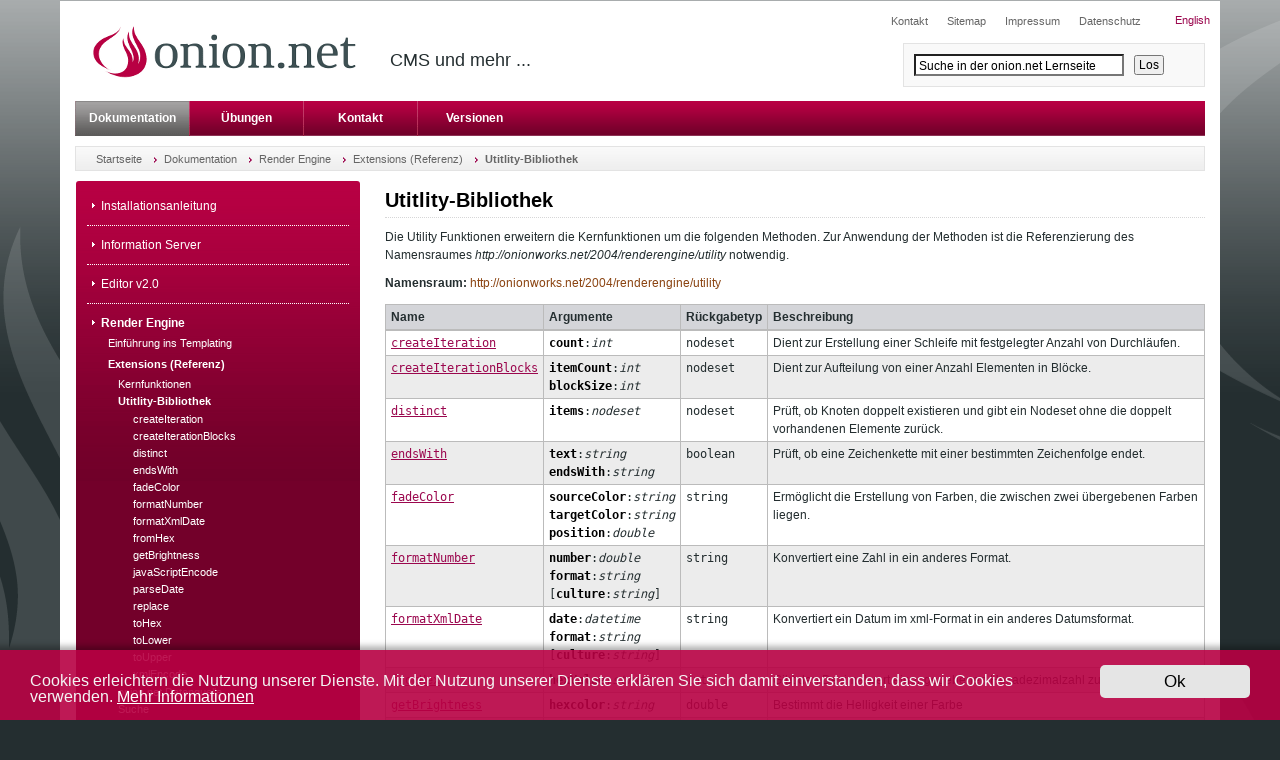

--- FILE ---
content_type: text/html; charset=utf-8
request_url: https://learn.onion.net/language=de/2217/utitlity-bibliothek
body_size: 6065
content:
<!DOCTYPE html PUBLIC "-//W3C//DTD XHTML 1.0 Transitional//EN" "http://www.w3.org/TR/xhtml1/DTD/xhtml1-transitional.dtd">
<html xml:lang="de" lang="de" xmlns="http://www.w3.org/1999/xhtml">
  <head>
    <meta http-equiv="X-UA-Compatible" content="IE=EmulateIE7" />
    <meta http-equiv="Content-Type" content="text/html; charset=utf-8" />
    <meta name="language" content="de" />
    <meta name="generator" content="onion.net" />
    <title>Utitlity-Bibliothek - learn.onion.net</title>
    <meta name="robots" content="index, follow, noodp" />
    <link rel="shortcut icon" href="/bin/~favicon/309/favicon.ico" type="image/x-icon" /><link rel="stylesheet" href="/579" type="text/css" media="all"></link><link rel="stylesheet" href="/81" type="text/css" media="screen, projection"></link><link rel="stylesheet" href="/593" type="text/css" media="print"></link><link rel="stylesheet" href="/15157" type="text/css" media="all"></link><link rel="stylesheet" href="/20965" type="text/css" media="all"></link><link rel="stylesheet" href="/41970" type="text/css" media="all"></link><script type="text/javascript" src="/language=de/609"></script><script type="text/javascript" src="/language=de/610"></script><script type="text/javascript" src="/language=de/84"></script><script type="text/javascript" src="/language=de/85"></script><script type="text/javascript" src="/language=de/86"></script><script type="text/javascript" src="/language=de/2810"></script><script type="text/javascript" src="/language=de/3137"></script><script type="text/javascript" src="/language=de/14325"></script><script type="text/javascript" src="/language=de/15155"></script><script type="text/javascript" src="/language=de/21009"></script><script type="text/javascript" src="/language=de/24657"></script><script type="text/javascript" src="/language=de/41972"></script><script type="text/javascript" src="/language=de/61942"></script><script type="text/javascript" src="/language=de/lightviewImages=78/~lightviewScript/310"></script><!-- Start SiteCatalyst code version: H.19.4. -->
<script language="JavaScript" type="text/javascript">
  <!--
//
s.pageName="Utitlity-Bibliothek"; // here to place pageName from onion.net
s.prop3="de"; // language
s.server="learn.onion.net";

//new here:
s.eVar1=s.pageName; // additional page name tracking
s.eVar2=s.prop3; // conversion language
s.events="event1"; // additional page view counting
s.charSet="UTF-8"; // set correct encoding here
// end

/************* DO NOT ALTER ANYTHING BELOW THIS LINE ! **************/
var s_code=s.t();if(s_code)document.write(s_code)
//-->
</script>
<script language="JavaScript" type="text/javascript">
  <!--
if(navigator.appVersion.indexOf('MSIE')>=0)document.write(unescape('%3C')+'\!-'+'-')
//-->
</script>
<noscript>
  <img src="http://getitgmbh.122.2o7.net/b/ss/getitlearn.onion.net/1/H.22.1--NS/0" height="1" width="1" border="0" alt="" />
</noscript>
<!-- End SiteCatalyst code version: H.22.1. --></head>
  <body data-cookie-privacy-legacy="/language=de/61936/datenschutz" id="normal">
    <div id="top">
      <div id="main">
        <div id="content-sidebar1">
          <div class="sidebar" id="sidebar1"><div id="subnav">
  <ul class="menu">
    <li class="first">
      <a href="https://learn.onion.net/de/dokumentation/installation">
        <span>Installationsanleitung</span>
      </a>
    </li>
    <li>
      <a href="/language=de/2244/information-server">
        <span>Information Server</span>
      </a>
    </li>
    <li>
      <a href="/language=de/35984/editor-v2-0">
        <span>Editor v2.0</span>
      </a>
    </li>
    <li>
      <a class="active" href="/language=de/1871/render-engine">
        <span>Render Engine</span>
      </a>
      <ul>
        <li class="first">
          <a href="/language=de/1901/einfuehrung-ins-templating">
            <span>Einführung ins Templating</span>
          </a>
        </li>
        <li>
          <a class="active" href="/language=de/1903/extensions-referenz">
            <span>Extensions (Referenz)</span>
          </a>
          <ul>
            <li class="first">
              <a href="/language=de/1899/kernfunktionen">
                <span>Kernfunktionen</span>
              </a>
            </li>
            <li>
              <strong title="Hier befinden Sie sich gerade.">
                <span>Utitlity-Bibliothek</span>
              </strong>
              <ul>
                <li class="first">
                  <a href="/language=de/taps=2217/2067/createiteration">
                    <span>createIteration</span>
                  </a>
                </li>
                <li>
                  <a href="/language=de/taps=2217/2068/createiterationblocks">
                    <span>createIterationBlocks</span>
                  </a>
                </li>
                <li>
                  <a href="/language=de/taps=2217/2069/distinct">
                    <span>distinct</span>
                  </a>
                </li>
                <li>
                  <a href="/language=de/taps=2217/2070/endswith">
                    <span>endsWith</span>
                  </a>
                </li>
                <li>
                  <a href="/language=de/taps=2217/2071/fadecolor">
                    <span>fadeColor</span>
                  </a>
                </li>
                <li>
                  <a href="/language=de/taps=2217/2072/formatnumber">
                    <span>formatNumber</span>
                  </a>
                </li>
                <li>
                  <a href="/language=de/taps=2217/2074/formatxmldate">
                    <span>formatXmlDate</span>
                  </a>
                </li>
                <li>
                  <a href="/language=de/taps=2217/40252/fromhex">
                    <span>fromHex</span>
                  </a>
                </li>
                <li>
                  <a href="/language=de/taps=2217/40230/getbrightness">
                    <span>getBrightness</span>
                  </a>
                </li>
                <li>
                  <a href="/language=de/taps=2217/2076/javascriptencode">
                    <span>javaScriptEncode</span>
                  </a>
                </li>
                <li>
                  <a href="/language=de/taps=2217/2077/parsedate">
                    <span>parseDate</span>
                  </a>
                </li>
                <li>
                  <a href="/language=de/taps=2217/2079/replace">
                    <span>replace</span>
                  </a>
                </li>
                <li>
                  <a href="/language=de/taps=2217/40242/tohex">
                    <span>toHex</span>
                  </a>
                </li>
                <li>
                  <a href="/language=de/taps=2217/2089/tolower">
                    <span>toLower</span>
                  </a>
                </li>
                <li>
                  <a href="/language=de/taps=2217/2114/toupper">
                    <span>toUpper</span>
                  </a>
                </li>
                <li class="last">
                  <a href="/language=de/taps=2217/2115/xmlencode">
                    <span>xmlEncode</span>
                  </a>
                </li>
              </ul>
            </li>
            <li>
              <a href="/language=de/1893/onion-net-datenquelle">
                <span>onion.net Datenquelle</span>
              </a>
            </li>
            <li>
              <a href="/language=de/2240/suche">
                <span>Suche</span>
              </a>
            </li>
            <li>
              <a href="/language=de/2222/common-modules">
                <span>Common Modules</span>
              </a>
            </li>
            <li>
              <a href="/language=de/2220/asp-net">
                <span>ASP.NET</span>
              </a>
            </li>
            <li>
              <a href="/language=de/32553/e-mail">
                <span>E-Mail</span>
              </a>
            </li>
            <li class="last">
              <a href="/language=de/2224/imageservice">
                <span>Imageservice</span>
              </a>
            </li>
          </ul>
        </li>
        <li>
          <a href="/language=de/2259/konfigurationsdatei">
            <span>Konfigurationsdatei</span>
          </a>
        </li>
        <li>
          <a href="/language=de/25156/praxis-tipps">
            <span>Praxis-Tipps</span>
          </a>
        </li>
        <li class="last">
          <a href="/language=de/42740/strukturabstraktion">
            <span>Strukturabstraktion</span>
          </a>
        </li>
      </ul>
    </li>
    <li>
      <a href="https://learn.onion.net/de/dokumentation/client-api">
        <span>Client API</span>
      </a>
    </li>
    <li class="last">
      <a href="/language=de/23973/image-server">
        <span>Image Server</span>
      </a>
    </li>
  </ul>
</div></div>
          <div id="content"><h1>Utitlity-Bibliothek</h1><p>Die Utility Funktionen erweitern die Kernfunktionen um die folgenden Methoden. Zur Anwendung der Methoden ist die Referenzierung des Namensraumes <em>http://onionworks.net/2004/renderengine/utility</em> notwendig.</p>
<div class="innerContent"><strong>Namensraum: </strong><span class="namespace">http://onionworks.net/2004/renderengine/utility</span><table class="methods"><tr><th>Name</th><th>Argumente</th><th>Rückgabetyp</th><th>Beschreibung</th></tr><tr class="odd"><td class="name">
  <a href="/language=de/taps=2217/2067/createiteration">createIteration</a>
</td>
<td class="parameter"><span class="required" title="erforderlich"><span class="parameterName">count</span>:<span class="parameterType">int</span></span></td>
<td class="return">nodeset</td>
<td class="description">Dient zur Erstellung einer Schleife mit festgelegter Anzahl von Durchläufen.</td></tr><tr class="even"><td class="name">
  <a href="/language=de/taps=2217/2068/createiterationblocks">createIterationBlocks</a>
</td>
<td class="parameter"><span class="required" title="erforderlich"><span class="parameterName">itemCount</span>:<span class="parameterType">int</span><br /></span><span class="required" title="erforderlich"><span class="parameterName">blockSize</span>:<span class="parameterType">int</span></span></td>
<td class="return">nodeset</td>
<td class="description">Dient zur Aufteilung von einer Anzahl Elementen in Blöcke.</td></tr><tr class="odd"><td class="name">
  <a href="/language=de/taps=2217/2069/distinct">distinct</a>
</td>
<td class="parameter"><span class="required" title="erforderlich"><span class="parameterName">items</span>:<span class="parameterType">nodeset</span></span></td>
<td class="return">nodeset</td>
<td class="description">Prüft, ob Knoten doppelt existieren und gibt ein Nodeset ohne die doppelt vorhandenen Elemente zurück.</td></tr><tr class="even"><td class="name">
  <a href="/language=de/taps=2217/2070/endswith">endsWith</a>
</td>
<td class="parameter"><span class="required" title="erforderlich"><span class="parameterName">text</span>:<span class="parameterType">string</span><br /></span><span class="required" title="erforderlich"><span class="parameterName">endsWith</span>:<span class="parameterType">string</span></span></td>
<td class="return">boolean</td>
<td class="description">Prüft, ob eine Zeichenkette mit einer bestimmten Zeichenfolge endet.</td></tr><tr class="odd"><td class="name">
  <a href="/language=de/taps=2217/2071/fadecolor">fadeColor</a>
</td>
<td class="parameter"><span class="required" title="erforderlich"><span class="parameterName">sourceColor</span>:<span class="parameterType">string</span><br /></span><span class="required" title="erforderlich"><span class="parameterName">targetColor</span>:<span class="parameterType">string</span><br /></span><span class="required" title="erforderlich"><span class="parameterName">position</span>:<span class="parameterType">double</span></span></td>
<td class="return">string</td>
<td class="description">Ermöglicht die Erstellung von Farben, die zwischen  zwei übergebenen Farben liegen.</td></tr><tr class="even"><td class="name">
  <a href="/language=de/taps=2217/2072/formatnumber">formatNumber</a>
</td>
<td class="parameter"><span class="required" title="erforderlich"><span class="parameterName">number</span>:<span class="parameterType">double</span><br /></span><span class="required" title="erforderlich"><span class="parameterName">format</span>:<span class="parameterType">string</span><br /></span><span class="optional" title="optional">[<span class="parameterName">culture</span>:<span class="parameterType">string</span>]</span></td>
<td class="return">string</td>
<td class="description">Konvertiert eine Zahl in ein anderes Format.</td></tr><tr class="odd"><td class="name">
  <a href="/language=de/taps=2217/2074/formatxmldate">formatXmlDate</a>
</td>
<td class="parameter"><span class="required" title="erforderlich"><span class="parameterName">date</span>:<span class="parameterType">datetime</span><br /></span><span class="required" title="erforderlich"><span class="parameterName">format</span>:<span class="parameterType">string</span><br /></span><span class="optional" title="optional">[<span class="parameterName">culture</span>:<span class="parameterType">string</span>]</span></td>
<td class="return">string</td>
<td class="description">Konvertiert ein Datum im xml-Format in ein anderes Datumsformat.</td></tr><tr class="even"><td class="name">
  <a href="/language=de/taps=2217/40252/fromhex">fromHex</a>
</td>
<td class="parameter"><span class="required" title="erforderlich"><span class="parameterName">hexValue</span>:<span class="parameterType">string</span></span></td>
<td class="return">int</td>
<td class="description">Gibt den Dezimalwert einer gegebenen Hexadezimalzahl zurück</td></tr><tr class="odd"><td class="name">
  <a href="/language=de/taps=2217/40230/getbrightness">getBrightness</a>
</td>
<td class="parameter"><span class="required" title="erforderlich"><span class="parameterName">hexcolor</span>:<span class="parameterType">string</span></span></td>
<td class="return">double</td>
<td class="description">Bestimmt die Helligkeit einer Farbe</td></tr><tr class="even"><td class="name">
  <a href="/language=de/taps=2217/2076/javascriptencode">javaScriptEncode</a>
</td>
<td class="parameter"><span class="required" title="erforderlich"><span class="parameterName">orginal</span>:<span class="parameterType">string</span></span></td>
<td class="return">string</td>
<td class="description">Wandelt einen beliebigen String in einem javascript konformen String um.</td></tr><tr class="odd"><td class="name">
  <a href="/language=de/taps=2217/2077/parsedate">parseDate</a>
</td>
<td class="parameter"><span class="required" title="erforderlich"><span class="parameterName">date</span>:<span class="parameterType">string</span><br /></span><span class="required" title="erforderlich"><span class="parameterName">culture</span>:<span class="parameterType">string</span></span></td>
<td class="return">datetime</td>
<td class="description">Konvertiert ein Datum in ein xml-konformes Format.</td></tr><tr class="even"><td class="name">
  <a href="/language=de/taps=2217/2079/replace">replace</a>
</td>
<td class="parameter"><span class="required" title="erforderlich"><span class="parameterName">original</span>:<span class="parameterType">string</span><br /></span><span class="required" title="erforderlich"><span class="parameterName">text</span>:<span class="parameterType">string</span><br /></span><span class="required" title="erforderlich"><span class="parameterName">replaceWith</span>:<span class="parameterType">string</span></span></td>
<td class="return">string</td>
<td class="description">Ersetzt eine Zeichenfolge in einem String durch eine beliebige Zeichenfolge.</td></tr><tr class="odd"><td class="name">
  <a href="/language=de/taps=2217/40242/tohex">toHex</a>
</td>
<td class="parameter"><span class="required" title="erforderlich"><span class="parameterName">value</span>:<span class="parameterType">int</span><br /></span><span class="required" title="erforderlich"><span class="parameterName">numberOfDigits</span>:<span class="parameterType">int</span></span></td>
<td class="return">string</td>
<td class="description">Wandelt eine gegebene Dezimalzahl in ihren Hexadezimalwert um</td></tr><tr class="even"><td class="name">
  <a href="/language=de/taps=2217/2089/tolower">toLower</a>
</td>
<td class="parameter"><span class="required" title="erforderlich"><span class="parameterName">original</span>:<span class="parameterType">string</span></span></td>
<td class="return">string</td>
<td class="description">Wandelt alle Zeichen des übergebenen Strings in Kleinbuchstaben.</td></tr><tr class="odd"><td class="name">
  <a href="/language=de/taps=2217/2114/toupper">toUpper</a>
</td>
<td class="parameter"><span class="required" title="erforderlich"><span class="parameterName">orginal</span>:<span class="parameterType">string</span></span></td>
<td class="return">string</td>
<td class="description">Wandelt alle Zeichen des übergebenen Strings in Großbuchstaben.</td></tr><tr class="even"><td class="name">
  <a href="/language=de/taps=2217/2115/xmlencode">xmlEncode</a>
</td>
<td class="parameter"><span class="required" title="erforderlich"><span class="parameterName">original</span>:<span class="parameterType">string</span></span></td>
<td class="return">string</td>
<td class="description">Wandelt einen beliebigen String in einem xml konformen String um.</td></tr></table></div><div class="linkBar">
  <a class="linkLeft" href="/language=de/taps=1899/2062/c-xmlmethodexists">
    <img src="/bin/2849/image.gif" class="prev" />c.xmlMethodExists</a>
  <a class="linkRight" href="/language=de/taps=2217/2067/createiteration">createIteration<img src="/bin/572/image.gif" alt="createIteration" class="next" /></a>
</div></div>
        </div>
      </div>
      <div id="header"><div id="nav"><ul class="menu"><li class="expanded"><a class="active" href="https://learn.onion.net/de/dokumentation">Dokumentation</a><ul class="menu"><li class="leaf"><a href="https://learn.onion.net/de/dokumentation/installation">Installationsanleitung</a></li><li class="leaf"><a href="/language=de/2244/information-server">Information Server</a></li><li class="leaf"><a href="/language=de/35984/editor-v2-0">Editor v2.0</a></li><li class="leaf"><a href="/language=de/1871/render-engine">Render Engine</a></li><li class="leaf"><a href="https://learn.onion.net/de/dokumentation/client-api">Client API</a></li><li class="last"><a href="/language=de/23973/image-server">Image Server</a></li></ul></li><li class="expanded"><a href="https://learn.onion.net/de/uebungen">Übungen</a><ul class="menu"><li class="last"><a href="/language=de/9075/w3c-xpath">W3C XPath</a></li></ul></li><li class="expanded"><a href="https://learn.onion.net/de/kontakt">Kontakt</a><ul class="menu"><li class="leaf"><a href="/language=de/1956/impressum">Impressum</a></li><li class="last"><a href="/language=de/61936/datenschutz">Datenschutz</a></li></ul></li><li class="expanded"><a href="https://learn.onion.net/de/versionen">Versionen</a><ul class="menu"><li class="leaf"><a href="/language=de/taps=46138/59990">4.5.7</a></li><li class="leaf"><a href="/language=de/taps=46138/46133">4.0.7</a></li><li class="last"><a href="/language=de/taps=46138/46211">4.0.6</a></li></ul></li></ul></div><div id="ariadne"><ol>
  <li>
    <a href="https://learn.onion.net/de">
      <span>Startseite</span>
    </a>
  </li>
  <li>
    <a href="https://learn.onion.net/de/dokumentation">
      <span>Dokumentation</span>
    </a>
  </li>
  <li>
    <a href="/language=de/1871/render-engine">
      <span>Render Engine</span>
    </a>
  </li>
  <li>
    <a href="/language=de/1903/extensions-referenz">
      <span>Extensions (Referenz)</span>
    </a>
  </li>
  <li>
    <strong title="Hier befinden Sie sich gerade.">
      <span>Utitlity-Bibliothek</span>
    </strong>
  </li>
</ol></div><div id="logo"><a href="https://learn.onion.net/de"><img src="/bin/~logo/309/onion-net.gif" alt="onion.net" /></a></div><div id="claim">CMS und mehr ...</div><div class="languageChooser"><span title="onion://data/objects/14198#default&amp;language=en"><taps pro:mode="embed" pro:href="onion://data/objects/2216#context&amp;language=*&amp;mode=taps" xmlns:pro="http://onionworks.net/2004/xml/progressive"><tapInfo id="2216"><node id="1902"><node id="1865"><node id="1861"><node id="309"></node></node></node></node></tapInfo></taps></span><a href="/language=en/34328/utitlity-library">English</a></div><div id="fastSearch"><form name="searchForm" id="searchForm" method="post" action="/language=de/~default.search/508"><span class="text">Suche</span><span class="textfield"><input type="text" name="query" id="query" value="Suche in der onion.net Lernseite" onfocus="this.value=(this.value=='Suche in der onion.net Lernseite') ? '' : this.value;" onblur="this.value=(this.value=='') ? 'Suche in der onion.net Lernseite' : this.value;" /></span><span class="submit"><input type="submit" value="Los" /></span><input type="hidden" class="invisible" id="current" name="current" value="#" /></form></div><div class="sitenav" id="sitenav"><ul><li><a href="https://learn.onion.net/de/kontakt"><span>Kontakt</span></a></li><li><a href="/language=de/507/sitemap"><span>Sitemap</span></a></li><li><a href="/language=de/1956/impressum"><span>Impressum</span></a></li><li><a href="/language=de/61936/datenschutz"><span>Datenschutz</span></a></li></ul></div></div>
      <div id="footer">
        <div class="sitenav"><ul><li class="first"><a href="https://learn.onion.net/de"><span>Startseite</span></a></li><li><a href="/language=de/1956/impressum"><span>Impressum</span></a></li><li><a href="/language=de/61936/datenschutz"><span>Datenschutz</span></a></li></ul></div>
        <div class="twitter">
          <a href="http://www.twitter.com/onion_net">
            <img src="https://twitter-badges.s3.amazonaws.com/t_small-b.png" alt="Folgen Sie onion.net auf twitter" />
          </a>
        </div>
        <div class="clearBoth">
        </div>
      </div>
    </div>
    <script type="text/javascript">
      <!--
            var gaProperty = 'UA-2050812-6'; 
            var disableStr = 'ga-disable-' + gaProperty; 
            if (document.cookie.indexOf(disableStr + '=true') > -1) { 
                window[disableStr] = true;
            } 
            function gaOptout() { 
                document.cookie = disableStr + '=true; expires=Thu, 31 Dec 2099 23:59:59 UTC; path=/'; 
                window[disableStr] = true; 
                alert('Das Tracking ist jetzt deaktiviert'); 
            } 
            (function(i,s,o,g,r,a,m){i['GoogleAnalyticsObject']=r;i[r]=i[r]||function(){ 
                    (i[r].q=i[r].q||[]).push(arguments)},i[r].l=1*new Date();a=s.createElement(o), 
                m=s.getElementsByTagName(o)[0];a.async=1;a.src=g;m.parentNode.insertBefore(a,m) 
            })(window,document,'script','https://www.google-analytics.com/analytics.js','ga'); 

            ga('create', 'UA-2050812-6', 'auto'); 
            ga('set', 'anonymizeIp', true); 
            ga('send', 'pageview'); 
					-->
    </script>
    <script src="//cdnjs.cloudflare.com/ajax/libs/cookieconsent2/1.0.10/cookieconsent.min.js">
    </script>
  </body>
</html>

--- FILE ---
content_type: text/css; charset=utf-8
request_url: https://learn.onion.net/579
body_size: 7884
content:
@charset "utf-8";
/**
-------------------------------------------------------------
Medien:         Bildschirme und Projektoren
Autor:          Markus Fortmann
------------------------------------------------------------- */
/**
-------------------------------------------------------------
Regeln für allgemeine Elemente
------------------------------------------------------------- */
* {} /* Safari-Bugfix */
* {
  margin: 0;
  padding: 0;
  border-spacing: 0;
  border-collapse: collapse;
}
/* Schriftgröße kontrollieren */
body, td, th {
  font: normal 12px/18px Arial, sans-serif;
}
td, th {
  f\ont-size: 100%;
}
html {
  color: #242E30;
  background: #242E30 url('/bin/2844/image.file') top left repeat-x;
  height: 100.01%;
}
body {
  background: transparent url('/bin/7575/image.file') center top no-repeat;
  height: 101%;
  padding-top: 1px;
}


/** Absätze
------------------------------------------------------------- */
p {
  margin: 5px 0 10px 0;
}

/** Bilder
------------------------------------------------------------- */
img {
  border: 0;
}
img.float--right {
  float: right;
  padding: 0 0 10px 10px;
}
img.float--left {
  float: left;
  padding: 0 10px 10px 0;
}


.defbreite {
  width: 260px;
}

/** Präformatierter und Quelltext
------------------------------------------------------------- */
pre {
  font-family: "Courier New", monospace;
  font-size: 110%;
  line-height: 1.4em;
  margin: 1.5em 0;
  display: block;
  overflow: auto;
/*  min-height: 40px;*/
  background-color:#EFF0F0;
  padding: 5px;
}

code {
  /* display:block; */
  background-color:#EFF0F0;
  font-family: "Courier New", monospace;
  font-size: 110%;
  font-style: normal;
  vertical-align: baseline;
  padding:5px;
}
pre code {

  font-size: 1em;
}
/** Textauszeichnung
------------------------------------------------------------- */
ins[title], del[title] {
  border-bottom: 1px dotted #1A1A1A;
}
ins {
  text-decoration: none;
  font-weight: bold;
}
dfn {
  font-style: normal;
}
samp {
  font-size: 110%;
  vertical-align: baseline;
}
kbd {
  font-family: "Courier New", monospace;
  font-size: 110%;
  font-style: normal;
}
/**
-------------------------------------------------------------
  Regeln für besondere Bereiche
------------------------------------------------------------- */
#top {
  min-width: 880px;
  max-width: 1160px;
  margin: 0 auto;
  padding: 0;
  position: relative;
}
#header {
  height: 190px;
  position: absolute;
  top: 0;
  width: 100%;
  z-index: 5;
}
#main {
  padding: 180px 0 20px 0;
  overflow: hidden;
  width: 100%;
  position: relative;
  z-index: 4;
  background-color: #ffffff;
}

#home #content-sidebar1 {
  padding: 0 20px;
}

#sidebar1 {
  width: 300px;
  float: left;
  z-index: 20;
  position: relative;
}
#home #sidebar1 {
  display: none;
}

#sidebar2 {
  width: 190px;
  float: right;
  padding: 0 10px 10px 0;
  overflow: hidden;
  margin-top: -500px;
  margin-right: 400px;
}
#home #sidebar2,
#full #sidebar2 {
  display: none;
}

#footer {
  padding: 5px 10px 0 20px;
  height: 45px;
  background: #f4f4f4 url('/bin/2845/image.gif') bottom left repeat-x;
  margin: 0 0 20px 0;
  overflow: hidden;
}
#footer .twitter {
  float: right;
  text-align: right;
  margin-top: 9px;
  margin-right: 5px;
}

#logo {
  position: absolute;
  top: 20px;
  left: 30px;
}
#claim {
  position: absolute;
  top: 50px;
  left: 330px;
  font-size: 18px;
  line-height: 18px;
  z-index: 120;
}






/** Teaser
------------------------------------------------------------- */
ul.teaser li {
background: none;
padding: 0 0 15px 0;
}
ul.teaser li.image img {
position: absolute;
}
ul.teaser li.image p {
margin-left: 150px;
}
ul.teaser p.h {
font-size: 14px;
margin: -15px 0 5px 0;
font-weight: bold;
}

.sidebar .teaser li {
background-color: none;
/*border-bottom: 1px dotted #B2B4B7;
border-top: 1px dotted #B2B4B7;*/
padding: 25px 10px 5px 10px;
margin: 0 0 20px 0;
}

#home #content ul.teaser li {
  float: left;
  width: 260px;
  list-style: none;
  background: none;
  height: 100px;
  margin: 10px 3px 0 3px;
}

#normal #content ul.teaser li {
margin-top: 30px;
list-style: none;
background: none;

}

#home ul.teaser li.image p {
margin-left: 80px;
}

ul.glossary {
  padding: 10px;
  background-color: #EEEEEE;
  overflow: hidden;
  border: 1px solid #E3E3E3;
}

ul.glossary li {
  float: left;
  font-weight: bold;
  font-size: 1.1em;
  border: 0 !important;
}

ul.glossary li a {
  padding: 10px;
  display: block;
  text-decoration: none !important;
  background-color: white;
}

ul.glossary li a:hover {
  color: white;
  background-color: #B80043;
}

#content a.gloss {
  text-decoration: none;
  border-bottom: 1px dotted;
  color: black;
}


/* Glossar-Popup */
.glossPopup {
  width: 25%;
  color: #77002B;
  background-color: #F3F3F3;
  font-size: 12px;
  border: 1px solid #d4dce0;   
  border-right-color: #aab0b3; 
  border-bottom-color: #aab0b3; 
  position: absolute;
  z-index:100;
  
}
.glossPopup strong, .glossPopup span {
  display: block;
  padding: .4em 1em;
  line-height: 135%;
}
.glossPopup strong {
  color: #77002B;
  text-decoration: underline;
  font-weight: bold;
  background: #F3F3F3 none bottom left repeat-x;
  border-bottom: 1px solid white;
}
.glossPopup span { padding: .8em 1em; }



/* Glossar-Auflistung */
#content ul.glossary {
  margin: 0 0 2em 0;
}
#content ul.glossary li {
  margin: 0 3px;
  padding: 0;
  display: inline;
  list-style: none;
  background: none;
  background-color: #E5EAEE;
  border: 1px solid #003355;
}
ul.glossary li a {
  padding: 2px 10px;
}

#content h2.glossary {
  padding-bottom: 0.5em;
}

dl.glossary {
  margin: 0 0 20px 10px;
}
dl.glossary dd {
  margin: 0 0 10px 20px;
}



/* Glossar-Darstellung */
dl.glossaryEntry dt {
  color: #456984;
  font-size: 1.7em;
  font-weight: normal;
  padding-bottom: 1.8em;
  margin-left: -118px;
}
#content dl.glossaryEntry dd ul.synonym {
  margin: 0 0 .5em 0;
}
#content dl.glossaryEntry dd ul.synonym li {
  display: inline;
  background: none;  
  padding: 0;
  font-size: 0.9em;
}
#content dl.glossaryEntry dd div.further {
  background: none;
  text-align: left;
  font-size: 0.9em;
  padding: 0 0 10px 0;
}
#content dl.glossaryEntry dd div.see ul,
#content dl.glossaryEntry dd div.see li {
  display: inline;
  list-style: none;
  background: none;
  margin: 0;
  padding: 0;
}
#content dl.glossaryEntry dd div.see li a {
  color: #456984;
}

table {
  margin: 1em 0;
  width: 100%;
}
caption {
  margin: 2em 0 1em 0;
  font-weight: bold;
}
th {
  color: inherit;
  background-color: #D4D5D9;
  padding: 3px 5px;
  font-weight: bold;
  text-align: left;
}
td {
  padding: 3px 5px;
}
/* Alternierende Zeilenfärbung */
tr.odd td {
  color: inherit;
  background-color: white;
}
tr.even td {
  color: inherit;
  background-color: #EDEDED;
}
/* Tabellen in Formularen */
form table td {
  padding: 0 10px 5px 0;
}

h1, h2, h3, h4, h5, h6 {
  margin: 2em 0 1em 0;
  font-weight: bold;
  clear: both;
}
h1 {
  margin: 0 0 0.5em 0;
  padding-bottom: 8px;
  font-size: 20px;
  color: black;
  border-bottom: 1px dotted #D6D6D7;
}
h2 {
  font-size: 16px;
  border-bottom: 1px dotted #B2B4B7;
  padding: 0 0 6px 0;
  color: #9B074E;

}
h3 {
  font-size: 14px;
  margin: 1em 0;
}
h3.first {
  margin-top: 0;
}
h4 {
  font-size: 13px;
}
h5, h6 {
  font-size: 12px;
}

ol, ul {
  margin: 1em 0 1em 25px;
}
ul {
  padding: 0;
  margin: 1em 0;
}
ul ul {
  margin: 0 0 0.5em 1em;
}
#content ul li {
  list-style: none;
  padding: 3px 0 3px 12px;
  background: transparent url('/bin/571/image.gif') 2px 9px no-repeat;
}
dl {
  margin: 1.5em 0;
}
dt {
  margin-top: 1em;
}
dd {
}

/** Links und Anker
------------------------------------------------------------- */
a:link {
  color: #9B074E;
  text-decoration:none;
}
a:visited {
color: #9B074E;
  text-decoration:none;
}
a:hover, a:focus {
  text-decoration:underline;
}
a:active {
}

#content a:link {
  text-decoration: underline;
}

#content a:visited {
  text-decoration: underline;
}

#content a:hover {
  text-decoration: none;
}
span.link {
   font-weight: bold;
   color: #9B074E;
}

a.external {
  background: transparent url('/bin/14310/image.gif') 100% 50% no-repeat;
  padding-right: 16px;
}
a.video{
  display: block;
  background: transparent url('/bin/14685/image.file') 0 0 no-repeat;
  padding-left: 35px;
  height: 40px;
}

/** Formulare
------------------------------------------------------------- */
form {
  margin: 0;
  padding: 0;
}
select,
input,
textarea {
  /* Für Safari */
  font-size: 99%;
}
input,
textarea {
  padding: 1px 3px;
}
input, label {
  vertical-align: middle;
}
label {
  padding: 0 5px 0 2px;
}
input.text {
  font-family: Verdana, sans-serif;
  color: inherit;
  background-color: #FFFFFF;
  border: 1px solid #CECED0;
  width: 100%;
  font-size: .9em;
}
textarea {
  font-family: Verdana, sans-serif;
  margin: 0;
  color: inherit;
  background-color: #FFFFFF;
  border: 1px solid #CECED0;
  width: 100%;
  font-size: .9em;
}
/* Für fokussierte Steuerelemente */
input:focus,
textarea:focus,
select:focus {
}
fieldset {
  border: 0;
}
fieldset div,
fieldset p {
  padding: .5em 0 .2em 0;
}

#userForm fieldset th {
  background-color:transparent;
  color:inherit;
  font-weight:bold;
  text-align:left;
}

#userForm .gf_captcha td,
#userForm fieldset th,
#userForm fieldset td {
  padding: 5px 5px;
}

#userForm .gf_captcha div {
  margin-bottom: 0.5em;
}

#userForm .gf_captcha input.text,
fieldset input.text {
  background-color: #F9F9F9;
  border: 1px solid #CECED0;
  color: inherit;
  font-family: Verdana,sans-serif;
  font-size: 0.9em;
  height: 18px;
  line-height: 16px;
  width: 98%
}

fieldset textarea{
  background-color: #F9F9F9;
  border: 1px solid #CECED0;
  color: inherit;
  font-family: Verdana,sans-serif;
  font-size: 0.9em;
  width: 98%;
}

fieldset tr th{
  width: 20%;
}


fieldset tr.gf_odd{
  background-color: #FFFFFF;
/*  border-bottom: 1px solid #CF5A85; */
}

fieldset tr.gf_even{
  background-color: #EEEEEE;
}

fieldset #ctl01_salutation{
margin-left: 5px;
}

#ctl01_submitForm{
margin-top:-20px;
}

#ctl01_validationsummary{
font-weight: bold;
color: #840030;
font-size: large;
}

#contactform{
width: 500px;
}

legend {
  color: #3C3B3C; /* Schriftfarbe explizit setzen */
  background-color: white;
  font-weight: bold;
  padding: 1px 5px;
}
optgroup {
  padding: 5px 0;
  font-style: normal;
}
option {
  padding: 0 5px 0 0;
}
optgroup option {
  padding: 0 5px 0 15px;
}

#home #ariadne {
  display: none;
}
#ariadne {
  font-size: 11px;
  margin: 0 15px 0 15px;
  padding: 3px 0 0 20px;
  height: 20px;
  background: transparent url('/bin/10715/image.gif') top left repeat-x;
  border: 1px solid #e3e3e3;
}
/* IE7 only */
*:first-child + html #ariadne {
  height: auto;
  padding: 2px 20px;
}

.keyvisual #ariadne {
  top: 315px;
}
#ariadne ol {
  margin: 0;
  padding: 0;
  width: 100%;
}
#ariadne li {
  display: inline;
  list-style: none;
}
#ariadne li {
  padding: 0 7px 0 0;
}
#ariadne a,
#ariadne strong {
  color: #666666;
  font-weight: normal;
  text-decoration: none;
  padding: 0 12px 0 0;
  background: transparent url('/bin/571/image.gif') right 4px no-repeat;
}
#ariadne strong {
  background: none;
}
#ariadne li.first a {
  background: none;
}
#ariadne a:hover,
#ariadne a:focus,
#ariadne a:active {
  color: #9B074E;
  font-weight: normal;
  text-decoration: none;
}
#ariadne strong,
#ariadne a.active {
  font-weight: bold;
}

#header .languageChooser {
position: absolute;
top: 10px;
right: 10px;
font-size: 11px;
}

.sitenav {
  font-size: 11px;
}
#header .sitenav {
  position: absolute;
  top: 0;
  right: 60px;
}
.sitenav li {
  display: inline;
  list-style: none;
  background: none;
  padding: 0 7px 0 0;
}
.sitenav a,
.sitenav strong {
  color: #B2B3B7;
  color: #666666;
  font-weight: normal;
  text-decoration: none;
  padding: 0 12px 0 0;
}
.sitenav strong {
  background: none;
}
.sitenav li.first a {
  background: none;
}
.sitenav a:hover,
.sitenav a:focus,
.sitenav a:active {
  color: #9B074E;
  font-weight: normal;
  text-decoration: none;
}
.sitenav strong,
.sitenav a.active {
  font-weight: bold;
}

#footer .sitenav {
  float: left;
  width: 400px;
}

#fastSearch {
  position: absolute;
  top: 42px;
  right: 15px;
  width: 280px;
  line-height: 25px;
  border: 1px solid #E3E3E3;
  background-color: #F9F9F9;
  padding: 10px;
}
#fastSearch .text {
  display: none;
}
#fastSearch .textfield input {
  background: white none;
  width: 200px;
  padding-top: 3px;
}
#fastSearch .submit input {
  margin: 0 0 0 10px;
}


span.searchResultScore span {
  display: block;
  width: 200px;
  background-color: white;
  border: 1px solid #E0E3E3;
  height: 5px;
}

span.searchResultScore span span {
  display: block;
  background-color: #E0E3E3;
  height: 3px;

}

#subnav {
  padding: 0 0 0 16px;
}


#subnav ul.menu {
  background: #73002A url('/bin/10714/image.gif') repeat-x 0 0;
  margin: 0;
  padding: 0;
  -moz-border-radius: 3px;
  -webkit-border-radius: 3px;
  padding: 6px 11px;
  position: relative;
}

#subnav ul.menu li {
  list-style-type: none;
  list-style: none;
  padding: 1px 0;
  border-bottom: 1px dotted white;
  width: 100%;
  margin: 0;
}

#subnav ul.menu li strong,
#subnav ul.menu li a {
  background: url('/bin/12431/image.gif') no-repeat 9px 15px;
  display: block;
  padding: 9px 5px 9px 18px;
  font-size: 12px;
  color: #fff;
  text-decoration: none;
  width: 239px;
  -moz-border-radius: 2px;
  -webkit-border-radius: 2px;
  position: relative;
  left: -4px;
  margin-right: -4px;
}
#subnav ul.menu li a:hover {
  text-decoration: underline;
}

#subnav ul.menu li a.active {
   font-weight: bold;
}
#subnav ul.menu li.last {
  border: 0;
}


/* Zweite Ebene */

#subnav ul.menu ul {
  margin: -8px 0 0 0;
}
#subnav ul.menu li li {
  border: 0;
}
#subnav ul.menu li li a,
#subnav ul.menu li li strong {
  background: none;
  padding: 3px 5px 3px 25px;
  font-size: .95em;
  line-height: 1.2em;
  border: 0 !important;
  width: 232px;
}
#subnav ul.menu li li a:hover {

}
#subnav ul.menu li li strong {
  font-weight: bold;
}

/* Dritte Ebene */
#subnav ul.menu ul ul {
  margin: 2px 0 0 0;
}

#subnav ul.menu li li li a,
#subnav ul.menu li li li strong {
  font-size: .9em;
  line-height: 0.9em;
  line-height: 110%;
  padding: 2px 5px 2px 35px;
  width: 222px;
}

#subnav ul.menu li li li li a,
#subnav ul.menu li li li li strong {
  font-size: .9em;
  line-height: 0.9em;
  line-height: 110%;
  padding: 2px 5px 2px 50px;
  width: 208px;
}

#subnav ul.menu li li li li li a,
#subnav ul.menu li li li li li strong {
  font-size: .9em;
  line-height: 0.9em;
  line-height: 110%;
  padding: 2px 5px 2px 65px;
  width: 192px;
}
#subnav ul.menu li li li li li li a,
#subnav ul.menu li li li li li li strong {
  font-size: .9em;
  line-height: 110%;
  padding: 2px 5px 2px 80px;
  width: 177px;
}

#nav {
  height: 45px;
  z-index: 100;
  background: url('/bin/1966/image.gif') repeat-x;
  padding: 10px 0 0 0;
  margin: 90px 15px 0 15px;
}

#nav ul {
  margin: 0;
  padding: 0;
}

#nav li {
  background: url('/bin/10711/image.gif') no-repeat 119px 0px;
  display: inline;
  position: relative;
  float: left;
  margin: 0;
  padding: 0;
}

#nav li a {
  display: block;
  text-align: center;
  height: 45px;
  line-height: 35px;
  width: 114px;
  margin: 0;
  
}

#nav li ul.menu {
  display: block;
  z-index: 50;
  position: absolute;
}

#nav li ul li { float:none; }


#nav li a {
  background: url('/bin/10711/image.gif') no-repeat -1px 0px;
  color: #fff;
  text-decoration: none;
  font-weight: bold;
}
#nav li.first a{
  background-position: 100px 100px;
}
#nav li a.active {
  background-position: 0 -45px;
}
#nav li.first a.active {
  background-position: 0 -135px;
}
#nav li a:hover,
#nav li:hover a,
#nav li.hover a {
  background-position: 0 -45px;
}

#nav li.first a:hover,
#nav li.first:hover a {
  background-position: 0 -180px;
}

#nav li ul.menu { 
  background: #fff url('/bin/10713/image.gif') no-repeat -1px 0;
  border: 2px solid #e3e3e3;
  border-top: 0;
  padding: 15px 10px 5px 10px;
  left: 0px;
  top: 35px;
  display: none;
  min-width: 140px;
  -moz-border-radius: 3px;
  position: absolute;
  -webkit-border-radius: 3px;
}

#nav li:hover ul.menu {
  display: block;
}
#nav li.first ul.menu {
  background-position: 0 0;
}
#nav li ul.menu li {
  background: transparent;
  border-bottom: 1px dotted #bbbbbb;
  padding: 2px 0;
  list-style: none;
  list-style-type: none;
  list-style-image: none;
  width: 190px;
  padding: 0;
  margin: 0;
  display: block;
}

#nav li ul.menu li.last {
  border-bottom: 0;
}

#nav li ul.menu li a {
  background: transparent url('/bin/10712/image.gif') no-repeat 6px 8px !important;
  display: block;
  padding: 3px 10px 3px 17px;
  color: #59595b;
  font-size: 12px;
  font-weight: normal;
  line-height: normal;
  height: auto;
  width: auto;
  text-align: left;
  white-space: nowrap;
}

#nav li ul.menu li a:hover {
  background-color: #ebebeb !important;
}

ul.menu {
  list-style: none;
  border: none;
  text-align: left;
}

ul.menu li {
  margin:0 0 0 0.5em;
}

.nokeyvisual #keyvisual {
  display: none;
}
.keyvisual #keyvisual {
  position: absolute;
  top: 150px;
  display: inline;
}
#full #keyvisual,
#normal #keyvisual {
  left: 200px;
}
#full .keyvisual #content,
#home .keyvisual #content  {
  padding-top: 160px;
}

#home .keyvisual #content  {
  padding-top: 500px;
}

.keyvisual #main {
  padding: 350px 0 0 0;
}
#full .keyvisual #main,
#home .keyvisual #main {
  padding-top: 180px;
}
#normal .keyvisual #sidebar1 {
  margin-top: -200px;
}

#content {
  padding: 10px 15px 10px 25px;
  /* TEST ÄNDERUNG */
  overflow: hidden;
}
#full #content {
  width: 770px;
  width: 1130px;
  padding: 0 20px 10px 10px;
  padding: 0 0 10px 0;
  margin: 0 15px;
}
#home #content {
  width: 100%;
  margin: 0;
  padding: 0;
}

#content .formbox {
  color: #000;
  background-color: #F5F5F7;
  border: 1px dotted #B2B4B7;
}
#content .row {
  clear: both;
  padding: 2px 0px;
}
#content .label {
  float: left;
  width: 250px;
  text-align: right;
  padding-top: 3px;
  padding-right: 5px;
}
#content .field {
  float: right;
  width: 300px;
  text-align: left;
}
#content .submit {
  clear: both;
  text-align: center;
  padding-top: 15px;
  padding-bottom: 30px;
}

#content .innerContent {
  overflow: hidden;
}

#content a.linkSubNav
{
  float: right;
  text-align: right;
}


#content span.activeTree
{
  font-weight:bold
}
#content div.innerContentNavigation 
{
  border: 1px dotted #DFDFDF;
  background: #FDFDFD;
  padding: 10px;
}


#content div.innerContentNavigation ul {
    margin: 0;  
}

#content div.innerContentNavigation ul li { 
  margin: 0;
  padding: 0 0 0 10px;
  background-position: left 7px;
}

#content div.innerContentNavigation ul ul { 
  margin: 5px 0 5px 0;
  padding: 0 0 0 15px;
}


div.contentHide{
display: none;
}
div.contentVisible{
display: block;
}

a.linkLeft {
  float:left;
}
a.linkRight {
  float:right;
}
div.linkBar {
  margin: 0 0 20px 0;
  padding: 10px;
  background-color: #f1f1f1;
  overflow: hidden;
  clear: both;
}

/* Navigator */
img.next {
  margin-left: 10px;
}
img.prev {
  margin-right: 10px;
}

#sitemap {
  background: url('/bin/28146/image.file') no-repeat left top;
  padding-top: 30px;
}
#sitemap ul {
  margin: 0;
}
#sitemap ul li {
  background: none;
  padding: 0;
  border-left: 1px solid #e3e3e3;
  margin-left: 150px;
}
#sitemap ul li.notEmpty {
  overflow: hidden;
}
#sitemap ul li.level5 {
/*  overflow: visible;*/
}
#sitemap li.level1 {
/*  padding: 3px 10px;
  background-color: #f9f9f9; */
  padding: 0;
  margin-left: 0;
}
#sitemap li a  {
  display: block;
  padding: 5px 10px;
  background-color: #f9f9f9;
  border: 1px solid #e3e3e3;
  border-left: none;
  margin-bottom: 4px;
}

#challenge {
  margin: 0 0 20px 0;
}
#challenge code {
  background-color: transparent;
}
#challenge code.source {
  color: black;
  background-color: #ebf3fc;
  border: 1px solid #dddddd;
  border-left: 5px solid #dddddd;
  display: block;
  padding: 8px 8px 8px 20px;
  font: 1em Courier, monospace;
} 
#challenge .xmlContent {
  background-color: #f0f0f0;
  padding: .5em;
  margin-bottom: 0.5em;
}
#challenge .selection {
  color: black;
  background-color: #ffd;
  
}
#challenge .currentPosition {
  color: black;
  background-color: #dfd;
  font-weight: bold;
}
form #challenge table td {
  padding-left: 5px;
}
#codeInfo {
  text-align: right;
  font-weight: bold;
  font-size: 1.1em;
  margin-right: 1.5em;
}

#content #challenge ul li {
  background: none;
}

#statusQuo {
  padding: 0 10px;
}

#result {
  margin: 20px 0 0 0;
  padding: 0 10px 10px 10px;
}
#result .xmlContent { 
  margin: 10px 0;
}

#userResult_expression {
  vertical-align: middle;
  margin: 2px 0 0 ;
  width: 500px;
}
#userResult_evaluate {
  margin: 0 10px;
}

#result .hint {
  background: #fff url(/bin/3035/image.file) no-repeat scroll 5px 5px;
  border: 1px solid #fbd42a;
  padding: 5px 5px 5px 50px;
  margin: 10px 0;
}
#result .hint h3,
#result .solved h3 {
  margin: 0;
}
#result .hint ul {
  margin: 0;
}
#content #challenge #result .hint ul li {
  background: transparent url('/bin/571/image.gif') no-repeat scroll 2px 9px;
}

#result .solved {
  background: #fff url(/bin/17167/image.file) no-repeat scroll 5px 5px;
  border: 1px solid #b8d39e;
  padding: 5px 5px 5px 50px;
  margin: 10px 0;
  min-height: 40px;
}

/* Ausgabe XML-Ergebnis */
.xmlContent { color: black; font-family: Verdana; font-weight: bold; font-size: 8.75pt; margin: 10px 0; }
.xmlContent ul { list-style:none; margin:0; padding:0; }
.xmlContent li { line-height: 12pt; text-indent: -10pt; padding-left: 10pt; }
.xmlContent a { text-decoration: none; }
.xmlContent a:hover { background-color: #e8e8e8; }
.xmlContent .text { color: black; font-weight: bold }
.xmlContent .bracket { color: blue; font-weight: normal; }
.xmlContent .names { color: #904040; font-weight: normal; }
.xmlContent .progressive { color: #207020; font-weight: normal; }
.xmlContent .progressivetext { color: #207020; font-weight: bold; }
.xmlContent .ns { color: red; font-weight: normal; }
.xmlContent .nstext { color: red; font-weight: bold; }
.xmlContent .comment { color: #808080; font-family: Courier New; font-weight: normal; }

/* Download-Button */
p.download {
  text-align: right;
  margin: 0 0 15px 0;
}

/* Infoboxen und Arbeitsanweisungen */
#content .hint,
#content .todo {
  border: 1px solid #ddd;
  padding: 5px 5px 5px 50px;
  background: #fff none no-repeat scroll 5px 5px;
  min-height: 32px;
  overflow: hidden;
}
#content .hint {
  background-image: url(/bin/3035/image.file);
  border-color: #fbd42a;
}
#content div.hint {
  margin: 10px 0;
}

#content .todo {
  background-image: url(/bin/3036/image.file);
  border-color: #b8d39e;
}
/* Quelltext */
#content .pre {
  font-family: "courier new", courier, mono;
  background-color: #ebf3fc;
  padding: 5px;
  border: 1px solid #ddd;
  border-left: 5px solid #ddd;
  color: #333;
}

/* Listen-Absätze im Content */
#content ul li p {
  margin-top: 0;
  margin-bottom: 0;
}

/* Übersichtsseite */
group {
  font-size: 16px;
  border-bottom: 1px dotted #B2B4B7;
  padding: 0 0 6px 0;
  color: #9B074E;
  margin: 2em 0 1em 0;
  font-weight: bold;
  clear: both;
}

#content div.sitemapTreeContent
{
  margin-top: 20px;
  margin-bottom: 10px;
  padding-bottom: 20px;
  border-bottom: 1px dashed #888888;
}

#content div.sitemapTree
{
  margin-bottom: 20px;
  border:1px dotted #DFDFDF;
  background: #FCFCFC;
  
}

#content div.sitemapTree ul
{
  margin: 0;
  padding: 0;
}

#content div.sitemapTree ul li
{
  margin:0;
  padding:0;
  padding-left:20px;
  background: none;
}

#content a.top
{
  float: right;  
  color: #333333;
}

#content div.childStructureBack 
{
float:right;
}

#content div.childStructure a
{
float:right;
}

/* Extension-reference overview */
table.methods,
table.methods td,
table.methods th {
  border: 1px solid #bbbbbb;
}
table.methods tr.even td {
  background-color: #ececec;
}
table.methods th {
  border-bottom-width: 2px;
}
table.methods td {
  vertical-align: top;
  font-family: monospace;
}
table.methods td.description {
  font-family: Arial, sans-serif;
}


.contentExtensionReference {
  margin-bottom: 20px;
}

/* Hervorhebung Namensraum */
span.namespace
{
  color: #828282;
}


/* Detail-Ansicht */
span.parameterName {
  color: #000000;
  font-weight: bold;
}
span.parameterType {
  font-weight: normal;
  font-style: italic;
}
#extensionReference span.namespace {
  display: block;
  margin-bottom: 10px;
  font-size: 1.2em;
}

/* Quellcode */
div.codesample
{
  background-color: #ebf3fc;
  padding:5px;
  border-color: #dddddd;
  border-width: 1px 1px 1px 5px;
  border-style: solid;
  font-family: monospace;
}
span.attribute
{
  color:#ff2300;
  font-weight: normal;
}
span.tag
{
  color:#8B4513;
}
span.value
{
  color:#133cac;
}
div.codeLabel
{
  color: #333333;
  font-weight: bold;
  text-align: right;
}
span.namespaceAttribute
{
  display: block;
  margin-left: 20px;
}
div.level {
  margin-left: 16px;
}
div#firstLevel {
  margin-left: 0px;
}

/* Varianten */
div.alternativeMethod {
  padding: 0 10px;
}
div.alternativeMethod div.inner {
  padding: 0 10px;
  
/*  
  border-top: 1px solid #cccccc;
  border-bottom: 1px solid #cccccc;
*/
  border: 1px solid transparent; 
}

.extensionMethods dt,
.extensionMethods dd {
  background-color: #ececec;
}
.extensionMethods dt {
  padding: 5px 10px;
}
#content table.methods td span.optional , span.required
{
  white-space:nowrap;
}

#extensionReference h1.extensionTopic
{
  font-weight: normal;
}

.version .date {
  display: inline-block;
  font-size: 14px;
  margin-left: 10px;
}

#feedback {
  position: fixed;
  right: 0;
  top: 150px;
  z-index: 1000;
}

.method-parameter dt,
.enumeration-values dt {
  font-style: italic;
}
.method-parameter dd,
.enumeration-values dd {
  margin-left: 2em;
}
.client-api-list-items p,
.method-parameter dd p {
  margin: 0;
}
.client-api-list-items td {
  vertical-align: top;
}
.client-api-list-items tr:nth-child(2n) td {
  background: #F4F4F4 none;
}

.cc_banner-wrapper .cc_container {
  background-color: rgba(183, 0, 67, 0.9);
  box-shadow: 0px 2px 6px 6px rgba(0, 0, 0, 0.3);
}
.cc_banner-wrapper .cc_container .cc_btn,
.cc_banner-wrapper .cc_container .cc_btn:visited {
  background-color: #e5e5e5;
}
.cc_banner-wrapper .cc_container .cc_message {
  color: #F4F4F4;
  font-size: 1rem;
}
.cc_banner-wrapper .cc_container .cc_more_info {
  color: #FFFFFF;
  text-decoration: underline;
}
.cc_banner-wrapper .cc_container .cc_more_info:hover,
.cc_banner-wrapper .cc_container .cc_more_info:active,
.cc_banner-wrapper .cc_container .cc_more_info:focus {
  text-decoration: none;
}



--- FILE ---
content_type: text/css; charset=utf-8
request_url: https://learn.onion.net/81
body_size: 2403
content:
/* lightview.css
   http://www.nickstakenburg.com/projects/lightview
*/

#lightview {
  position: absolute;
  top: 50%;
  left: 50%;
  height: 150px;
  width: 150px;
  margin: -75px 0 0 -75px;
  padding: 0;
}

/* The container that holds everything */
.lv_Container {
  position: relative;
  width: 100%;
  height: 100%;
  background: none;
  padding: 0;
  margin: 0;
}

.lv_Button {
  cursor: pointer;
  text-decoration: none;
  border: none;
  background: none;
  margin: 0;
  padding: 0;
}

/* The buttons on the side when you view a gallery */
.lv_Sides {
  position: absolute;
  top: 50%;
  left: 0;
  clear: both;
  width: 100%;
  padding: 0;
  margin: 0;
}
.lv_Sides * { padding: 0; margin: 0; }
.lv_Sides li {
  list-style-type: none;
  position: relative;
}

.lv_PrevSide { float: left; }
.lv_NextSide { float: right; }
.lv_Sides .lv_Wrapper {
  width: 100%;
  height: 100%;
  cursor: pointer;
}
.lv_Sides .lv_Button {
  float: left;
  background: none;
}

/* The frames above and below the center, that hold the corners.
   It's recommended not to change anything here, a lot is done in
   javascript to build further upon this based on your settings.
*/
.lv_Frames {
  width: 100%;
  height: 100%;
  position: relative;
  padding: 0;
  margin: 0;
}
.lv_Frames li {
  list-style-type: none;
  margin: 0;
  padding: 0;
}
.lv_Frame {
  width: 100%;
  display: block;
}
.lv_Frame * { padding: 0; margin: 0; }
.lv_FrameTop {
  position: absolute;
  left: 0;
  width: 100%;
  display: block;
}
.lv_FrameBottom {
  position: relative;
  float: left;
  clear: both;
}

.lv_Liquid {
  position: relative;
  float: left;
  width: 100%;
  overflow: hidden;
  clear: both;
}
.lv_Liquid .lv_Filler {
  position: absolute;
  height: 100%;
  width: 2px;
  top: 0;
  left: 50%;
}

.lv_Half {
  display: block;
  height: 100%;
  clear: both;
  line-height: 0px;
}
.lv_Half li { list-style-type: none; }
.lv_Corner {
  float: left;
  position: relative;
}
.lv_CornerTr, .lv_CornerBr { float: right; }

.lv_Fill {
  position: absolute;
  top: 0;
  width: 100%;
  height: 100%;
}

.lv_Half .lv_CornerWrapper {
  float: left;
  position: relative;
  width: 50%;
  height: 100%;
  overflow: hidden;
}
.lv_HalfRight .lv_CornerWrapper { float: right; }

.lv_Corner { position: relative; }
.lv_Corner canvas { position: relative; }
.lv_HalfLeft .lv_Corner { float: left; }
.lv_HalfRight .lv_Corner {
  position: relative;
  float: right;
}

/* To position content correctly in the center with correct
   rounded corner display we need a few wrappers.
   This is to get it right on all browsers.
*/
.lv_Center {
  position: relative;
  clear: both;
  height: 100%;
  overflow: hidden;
  background: none;
  padding: 0;
  margin: 0;
}
.lv_WrapUp {
  position: absolute;
  left: 0;
  height: 100%;
  width: 100%;
  overflow: hidden;
  padding: 0;
  margin: 0;
}
.lv_WrapDown {
  position: relative;
  height: 100%;
  width: 100%;
  overflow: hidden;
  padding: 0;
  margin: 0;
}
.lv_WrapCenter {
  position: relative;
  padding: 0;
  margin: 0;
}

/* The loading indicator */
.lv_Loading {
  position: absolute;
  top: 50%;
  left: 50%;
}
.lv_Loading .lv_Button {
  float: left;
  height: 100%;
  width: 100%;
}

.lv_MediaWrapper {
  position: relative;
  width: 100%;
  display: block;
  overflow: hidden;
  clear: both;
  padding: 0;
  margin: 0;
}
.lv_MediaWrapper img {
  position: relative;
  float: left;
  padding: 0;
  margin: 0;
}

/* The overlays on top of images that toggle the previous/next buttons */
.lv_PrevNext {
  position: absolute;
  top: 0;
  left: 0;
  width: 100%;
  height: 100%;
  padding: 0;
  margin: 0;
}
.lv_PrevNext * { padding: 0; margin: 0; }
.lv_PrevNext .lv_Button {
  position: relative;
  height: 100%;
}
.lv_PrevButton { float: left; }
.lv_NextButton { float: right; }

/* The bar that holds title, caption, imagenumber, slideshow and closebutton */
.lv_MenuBar {
  clear: both;
  position: relative;
  width: 100%;
  float: left;
  font: 11px Arial, Helvetica, sans-serif;
  color: #808080;
  padding: 0;
  margin: 0;
  text-align:left;
}
.lv_MenuBar * { padding: 0; margin: 0; }

/* When the Menubar is at the top, on (ajax/iframe/inline) content,
   it will also have this style.
   The margins are removed here for better alignment, and since it's
   at the top we switch the inner margins to the other side.
*/
.lv_MenuTop .lv_DataText div,
.lv_MenuTop .lv_ImgNumber div { margin: 0; padding: 0; }
#lightview .lv_MenuTop .lv_Close, 
#lightview .lv_MenuTop .lv_Data { margin: 0 0 6px 0; }

.lv_Close, .lv_Data { margin: 6px 0 0 0; }
.lv_Close {
    position: relative;
float: right;
overflow: hidden;
width: 100%;
height: 100%;
}

.lv_Data {
position: relative;
float: left;
padding-bottom: 3px;
line-height: 13px;
}

/* simulates padding-left inside .lv_Data */
.lv_DataText div, .lv_ImgNumber div { margin-left: 3px; }

.lv_Data li {
list-style-type: none;
float: left;
margin-top: 3px;
}
.lv_DataText { width: 100%; }
.lv_DataText .lv_Title {
font-weight: bold;
margin-bottom: 2px;
}
.lv_DataText .lv_Caption { clear: both; }
.lv_Data .lv_ImgNumber {
color: #b8b8b8;
margin-right: 5px;
margin-top: 5px;
}

.lv_Data .lv_innerPrevNext, 
.lv_Data .lv_Slideshow {
position: relative;
border-left: 1px solid #efefef;
padding: 0 5px;
margin-top: 5px;
vertical-align: middle;
}
.lv_Data .lv_Slideshow { padding-right: 0px; }

.lv_Data .lv_innerPrevNext .lv_Button, 
.lv_Data .lv_Slideshow .lv_Button { /* play and stop */
float: left;
background-position: center left;
background-repeat: no-repeat;
}

/* the boxes that hold media or external content */
.lv_Media,
.lv_External {
position: relative;
float: left;
margin: 0;
padding: 0;
}

#lightview iframe {
border: 0;
clear: both;
padding: 0;
margin: 0;
background: none;
}

/* The container that hold buttons above the view, currently only topclose */
.lv_topButtons {
position: absolute;
left: 0;
width: 100%;
overflow: hidden;
margin: 0;
padding: 0;
}
.lv_topcloseButtonImage { cursor: pointer; }


/* The error/warning/download message that will appear when
   a required plugin is not installed.
*/
#lightviewError p { padding: 0 0 10px 0; }
#lightviewError div {
padding: 6px;
font: 11px Arial, Helvetica, sans-serif;
}
#lightviewError .message {
background: #fcb5b5;
color: #dd1f1f;
margin-bottom: 3px;
}
#lightviewError .type { font-weight: bold; }
#lightviewError .pluginspage {
background: #b5fcbd;
color: #21be30;
}
#lightviewError a,
#lightviewError a:hover,
#lightviewError a:visited {
color: #21be30;
text-decoration: none;
background: none;
font-weight: bold;
border-bottom: 1px solid #7de689;
}
#lightviewError p {
margin-left: 0;
padding: 0;
}

#overlay {
  position: absolute; /* Opera will use fixed */
  top: 0;
  left: 0;
  height: 100%;
  width: 100%;
}

* html #lightview { /* IE6 */
position: absolute;
margin-top: expression( (-1 * this.offsetHeight / 2 + (document.documentElement ? document.documentElement.scrollTop : 0) + (Lightview.navbarHeight || 0)) + 'px');
margin-left: expression( -1 * this.offsetWidth / 2 + (document.documentElement ? document.documentElement.scrollLeft : 0) + 'px');
}

/* Always cover 100% of the screen in IE6 */
html #overlay {
position: absolute;
height: expression(((window.Enumerable && window.Enumerable.max) ? [document.body.scrollHeight, document.documentElement.scrollHeight, document.body.offsetHeight, document.documentElement.clientHeight].max() : document.documentElement.scrollHeight) + 'px' );
width: expression(((window.Enumerable && window.Enumerable.max) ? [document.body.scrollWidth, document.documentElement.scrollWidth, document.body.offsetWidth, document.documentElement.clientHeight].max() : document.documentElement.scrollWidth) + 'px' );
}


--- FILE ---
content_type: text/css; charset=utf-8
request_url: https://learn.onion.net/20965
body_size: 4388
content:
#content .bulletinBoard
{
  padding-left: 5px;
  padding-right: 5px;
  padding-top: 5px;
}
#content .bulletinBoard ul
{
  margin: 0;
  padding: 0;
}


#content .bulletinBoard ul li 
{
  background: none;
  margin: 0;
  padding: 0;
  margin-bottom: 5px;
  
}

#content .BBdescription a
{
  display: block;
  padding: 10px;
  text-decoration: none;
  background: #FFFFFF;
  border: 1px solid #DDDDDD;
  overflow: hidden;
}

#content .BBdescription a:hover
{
/* background: #F0F0F0; */
  border: 1px solid #6d0303;
  background: url('/bin/20907/image.file') no-repeat scroll right bottom transparent;
}



#content .BBdescription a span
{
  display: block;
}
#content .BBdescription a div
{
  float: left;
}
#content .BBdescription a img
{
  float: right;
}

#content .BBdescription a h1
{
  font-size: 15px;
  border: 0;
  margin:0;
  padding:0;
}

#content h1.BBTopic
{
  border: 0;
  margin: 5px;
  padding: 3px;
  padding-top: 10px;
  color: #333333;
}
#content h1.BBTopic a
{
  color:#333333;
  text-decoration: none;
}
#content span.BBlogout
{
display: block;
}

#content div.BBPost div.edit
{
  min-height: 20px;
}
#content div.BBPost div.edit a
{
  margin-left: 5px;
  display: block;
  overflow: hidden;
  width: 20px;
}
#content div.BBPostText
{
  margin-top: 10px;
  width: 80%;
  padding-left: 10px;
  float: left;
}

#content div.BBPostText div.text
{
  min-height: 130px;
}

#content div.BBPostUserDetails
{
  float: right;
  width: 16%;
  overflow: hidden;
  padding: 5px;
  min-height: 100px;
}
#content div.BBPostUserDetails span
{
  font-size: 11px;
}
#content div.BBPostUserDetails span.whole
{
  clear: both;
}
#content div.BBPostUserDetails span.title
{
  display: block;
  font-weight: bold;
  float: left;
}
#content div.BBPostUserDetails span.after
{
  margin-left: 3px;
  display: block;
  float: left;
  
}
#content div.BBPostContent
{
  overflow: hidden;
  border-bottom: 1px solid #DDDDDD;
  min-height: 180px;
}

#content div.BBPost
{
  margin: 5px;
  border: 1px solid #DDDDDD;
  background-image: url('/bin/20887/image.file');
  background-position: right bottom;
  background-repeat: no-repeat;
  min-height: 250px;
}

#content .BBPostUserDetails span
{
  display: block;
}

#content .BBPost .BBDetails span
{
  display: inline;
  font-size:11px;
  font-weight:normal;
  padding-right: 5px;
}

#content .BBPost div.signature
{
border-top: 1px solid #DDDDDD;
}

#content .BBPost a.creator
{
  display: inline;
  padding-right: 5px;
  font-size:11px;
  font-weight:normal; 

}
#content .BBPost  span.datecreated
{
  display: inline;
  font-size:11px;
  font-weight:normal;
}

#content .BBPostUserDetails a.creator
{
  display: block;
}

#content div.BBPostHead
{
  margin: 0;
  padding: 0;
  width: 80%;
  border-bottom: 1px solid#DDDDDD;
  margin-left: 10px;
  margin-top: 5px;
  padding-bottom: 5px;
}

#content div.BBPostHead h1
{
  border: 0;
  margin: 0;
  padding: 0;
  font-size: 14px;
}
#content div.BBPostHead a
{
  background-color: #FFFFFF;
} 

#content div.BBUser
{
  overflow: hidden;
  margin:5px;
  margin-top: 20px;
}
#content div.BBUser div.profile
{
float: left;
width: 400px;
}
#content div.BBUser div.avatar
{
float:right;
margin-right: 50px;
}
#content div.BBUser div.signature
{
clear: Both;
margin-top: 5px;
border-top: 1px dotted #DDDDDD;
}
#content div.BBUser div.back
{
clear: Both;
border-top: 1px dotted #D6D6D7;
text-align: right;
margin: 0;
}
#content div.BBUser span.line
{
  display: block;
  margin-top: 5px;
  overflow: hidden;
}
#content div.BBUser span.description
{
font-weight: bold;
margin-right: 5px;
float:left;
}
#content div.BBUser span.value
{
  float: right;
  color: #222222;
}

#content #statebar{
  font-size: 11px;
  height: 20px;
  padding: 3px;
  margin: 5px;
  border: 1px solid #e3e3e3;
  overflow: hidden;
  background-image: url("/bin/20857/image.gif");
}
#content #statebar a
{
  float: right;
  margin-left: 7px;
  font-weight: bold;
  text-decoration: none;
}
#content #statebar a:hover
{
  text-decoration: underline;
}

#content #statebar span
{
float: left;
margin-right: 3px;
font-weight: bold;
}

#personal
{

}
#personal div.content
{
  margin: 0 16px 10px 265px;
  background: url('/bin/20887/image.file') no-repeat scroll right bottom transparent;
  z-index: 100;
  position: relative;
  overflow: hidden;
}
#personal .menu ul li.linkBack
{
  float: right;
}
#personal .menu ul li.linkBack a
{
  margin: 0;
}
#personal .menu ul
{
  margin: 0;
  text-decoration: none;
}
#personal .menu ul li
{
  display: inline;
  overflow: hidden;
  float: left;
}
#personal .menu ul li.active a
{
  background-color: white;
  color: #444444;
}
#personal .menu ul li a
{
  display: inline-block;
  cursor: pointer;
  width: 100px;
  text-decoration: none;
  font-weight: bold;
  text-align: center;
  color: #999999;
  border-left: 1px solid #D0D0D0;
  border-right: 1px solid #D0D0D0;
  border-top: 1px solid #D0D0D0;
  background: #eFeFef;
  margin-left: -1px;
}
#personal .menu ul {
  overflow: hidden;
  border-left: 1px solid #D0D0D0;
}
#personal .menu ul li a:hover
{
  color: #121111;
}
#personal div.menu
{
  margin-bottom: -1px;
  position: relative;
  margin-top: 3px;
}

#personal div.personalContent
{
  clear: both;
  overflow: hidden;
  border: 1px solid #D0D0D0;
    min-height: 200px;
}

#personal .taps ul
{
  margin: 0;
  padding: 0; 
  position: relative;
}

#personal div.placeholder
{
width: 150px;
height: 200px;
background: #DDDDDD;
}

#personal div.details
{
    overflow: hidden;
}
#personal div.taps
{
  float:left;
  width: 100%;
  
  background: url("/bin/20859/image.gif") repeat-x scroll left top transparent;
  border-bottom: 1px solid #E3E3E3;
}

#personal .taps ul li
{
  display: inline;
}

#personal .taps ul li a
{ 
  width: 180px;
  height: 21px;
  display: inline-block;
  text-decoration: none;
  font-weight: bold;
  color: #444444;
  padding-top: 2px;
  position: relative;
  text-align: center;
}
#personal .taps ul li.active a
{
  background: url("/bin/20861/image.gif") repeat-x scroll left top transparent;
  color: #000000;
}

#personal .taps ul li a:hover
{
  background: url("/bin/20861/image.gif") repeat-x scroll left top transparent;
  color: #000000;
}

#personal .bbprofile 
{
  margin-left: 180px;
  padding: 10px;
  overflow: hidden;
  width: 600px;
  float: left;
}
span#cke_content_editor
{
  border: none !important;
}

#cke_bottom_content_editor
{
  display: none;
}

#personal .bbprofile form.profileform span
{ 
  display: block;
}
#personal .bbprofile form.profileform span label
{ 
  width: 150px;
  display: inline-block;
  font-weight: bold;
}
#personal .bbprofile form.profileform  span input
{
  float: none;
  display: inline-block;
  clear: both;
}
#personal .bbprofile form.profileform  input
{
  float: none;
  clear: both;
}
#userForm th
{
  width: 30%;
}
#userForm th label
{
  width: 150px;
  font-weight: bold;
}
#userForm td
{
  padding: 0;
}
#personal input.text
{
  margin-top: 10px;
  float: right;
  background: #FFFFFF;
  margin: 0 10px 5px 0;
}
#personal input.text
{
  width: 325px;;
}
input#change
{
  margin-left: 320px;
  width: 70px;
}
input#reset
{
  width: 100px;
}
input#signatureSubmit
{
  width: 100px;
  margin-left: 505px;
  float: none;
}
#userForm input#ctl03_submitForm
{
  margin-right: 9px;
  position: relative;
  top: -15px;
}

.bbprofile div.image img
{
  float: right;
  margin-left: 20px;
}
.bbprofile div.image span
{
  float:left;
}
#bbpersonal23 span.text
{
  display: block;
  float: left;
  margin-left: 80px;
}
#bbpersonal23 span.text span
{
  display: block;
}

#bbpersonal23 a
{
  display: block;
  float: right;
  margin-right: 200px;
}

div#image_upload
{
  width: 450px;
  height: 350px;
  margin: 25px;
  margin-top: 1px;
  background: white;
  position:absolute;
  overflow: hidden;
  padding: 5px;
}

#image_upload div#line
{
  overflow: hidden;
  height: 40px;
  background: url("/bin/20865/image.gif") repeat-x scroll 0 0 transparent;
  position: relative;
  top: -5px;
  overflow: hidden;
}
#line span
{
  color: #FFFFFF;
  display: block;
  padding-left: 10px;
  padding-top: 15px;
  font-weight: bold;
}
#image_upload div#logoAvatar
{
  margin-bottom: 0px;
}

div#contentsmall
{
  border: 1px solid #D0D0D0;
  height: 245px;

  padding: 5px;
  background: url('/bin/20887/image.file') no-repeat scroll right bottom transparent;
}
#userForm input.gf_file
{
  float: right;
  margin-right: 30px;
  margin-top: 20px;
}

#userForm input.gf_submit
{
  float: right;
  margin-right: 30px;
}
#contentsmall div.errorsuccess
{
  margin-top: 40px;
}
#contentsmall img.error
{
  display:block;
  float: left;
}
#contentsmall span.error
{
  display:block;
  float:right;
  margin-right:12px;
  margin-top:20px;
  white-space: nowrap;
  font-weight: bold;
}
#contentsmall img.success
{
  display:block;
  float: left;
  margin-left:10px;
}
#contentsmall span.success
{
  display:block;
  float:right;
  margin-right:12px;
  margin-top:20px;
  white-space: nowrap;
  font-weight: bold;
}
#bbpersonal23 span.current
{
  font-weight: bold;
  margin-bottom: 10px;
}
#bbpersonal23 form.button
{
  margin-top: 60px;
}

#personal .welcome
{
  display: block;
  padding-bottom: 20px;
  margin-bottom: 10px;
  width: 430px;
}
#personal .overview span.whole
{
  display: block;
}
#personal .overview span.title
{
  font-weight: bold;
}
#personal .overview span.after
{
  margin-left: 3px;
}
#personal .overview span.posts
{
  font-weight: bold;
}
#personal .overview div#BBLastPosts a
{
  display: block;
  color: #333333;
  border: 1px solid #DDDDDD;
  margin-top: 5px;
  padding: 3px;
  text-decoration: none;
}
#personal .overview div#BBLastPosts a:hover
{
  background: #F9F9F9;
}

div#BBLastPosts 
{
  
} 

#bbpersonal11 span.activity 
{
  font-size: 13px;
  font-weight: bold;
}
#bbpersonal11 div.overview
{
  border-top: 1px dotted #999999;
}
#bbpersonal11 a.posts *
{
  float: left;
}
#bbpersonal11 a.posts
{
  overflow: hidden;
  clear: both;
  display: block;
}
#bbpersonal11 a.posts img
{
  margin-top: 7px;
  margin-right: 5px;
}

#loginRegist
{
  padding-left: 30px;
  overflow: hidden;
}
#loginRegist div.login
{
  width: 400px;
  float: right;
  margin-right: 20px;
}
#loginRegist div.register
{
  width: 400px;
  float: left;
}
#login fieldset input.text
{
  width: 230px;
}
#loginRegist div.login tr.gf_odd
{
  background-color: #FFFFFF;
  border: none;
}
#loginRegist div.login tr.gf_even
{
  background-color: #FFFFFF;
  border: none;
}
#loginRegist div.login th
{
  width: 30%;
}
#login fieldset
{
  width: 90%;
}
#ctl01_submitForm
{
  width: 100px;
  margin-top: -10px;
}
#login #userForm input.gf_submit
{
  margin-right: 47px;
}
#ctl01_validationsummary ul 
{
  list-style-type: none;
}
#ctl01_validationsummary ul li
{
  font-size: 15px;
}
#loginRegist div.register span
{
  display: block;
}

#content a.BBAddLink
{
  border: 1px solid #DDDDDD;
  display: block;
  text-align: center;

  overflow: hidden;
  width: 100px;
  text-decoration: none;
  color: #333333;
  margin-left: 5px;
  cursor: pointer;
  float: left;
  height: 20px;
  padding: 1px;
  padding-bottom: 2px;
  background-image: url("/bin/20905/image.file");
  background-position: right bottom;
  background-repeat: no-repeat;
}
#content a.BBAddTopicLink
{
  border: 1px solid #DDDDDD;
  display: block;
  text-align: center;
  overflow: hidden;
  width: 120px;
  text-decoration: none;
  color: #333333;
  margin-left: 5px;
  cursor: pointer;
  float: left;
  height: 20px;
  padding: 1px;
  padding-bottom: 2px;
  background-image: url("/bin/20905/image.file");
  background-position: right bottom;
  background-repeat: no-repeat;
}
#content a.BBAddTopicLink:hover
{
  background: none;

}
#content a.BBAddTopicLink:active 
{
  background: none;
  background-color: #EEEEEE;
}

#content a.BBAddLink:hover
{
  background: none;

}
#content a.BBAddLink:active 
{
  background: none;
  background-color: #EEEEEE;
}

#content a.BBAddLink  img
{
  float: left;
  display: block;
  margin-left: 8px;
}
#content a.BBAddTopicLink span.BBAddLinkTopicText
{
  display: block;
  float: left;
  font-weight: bold;
  font-size: 12px;
  margin-top: 2px;
  margin-left: 20px;
}
#content a.BBAddLink  span.BBAddLinkText
{
  display: block;
  float: left;
  font-weight: bold;
  font-size: 12px;
  margin-top: 2px;
  margin-left: 30px;
}
#content div.addPostandSites
{
  overflow: hidden;
}
#content div.linkSites
{
  float: right;
  margin-right: 5px;
  margin-top: 3px;
  overflow: hidden;
}
#content div.linkSites *
{
  display: block;
  float: left; 
  text-decoration: none;
  width: 20px;
  height: 20px;
  border: 1px solid #DDDDDD;
  text-align: center;
  margin: 1px;
  font-weight: bold;
}
#content div.linkSites span.points
{
  border: none;
  background: none;
  background-color: white;
  color: black;
  margin-top: 5px;
}
#content div.linkSites span
{
  background-color: #444444;
  color: #EFEFEF;
}
#content div.linkSites span a
{
  border: none;
  background: none;
  color: #EFEFEF;
}
#content div.linkSites span a:hover
{
  border: none;
  background: none;
  color: #EFEFEF;
}
#content div.linkSites a
{
  background-color: #EFEFEF;
  color: #444444;
}
#content div.linkSites a:hover
{
  background-image: url("/bin/20905/image.file");
  background-position: right bottom;
  background-repeat: no-repeat;
}
#content div.BBAddPostContent
{
  overflow: hidden;
  background-image: url("/bin/20901/image.file");
  background-repeat: no-repeat;
  height: 100%;
}
#content div.BBAddTopicContent
{
  overflow: hidden;
  background-image: url("/bin/20903/image.file");
  background-repeat: no-repeat;
  height: 100%;
}
#content div.addPostandSites form.addMail
{
  float: left;
}
#content div.addPostandSites form.addMail input
{
  margin-top: -5px;
  margin-left: 5px;
}

#content form.AddPostTopic
{
  border: 1px solid #DDDDDD;
  padding: 10px;
  background-image: url('/bin/20907/image.file');
  background-position: right bottom;
  background-repeat: no-repeat;
  height: 430px;
  overflow: hidden;
  margin: 5px;
}
#content form.AddPostTopic input.BBSubmit
{
  float: right;
}
#content form.AddPostTopic div.subject span
{
  font-weight: bold;
  display: block;
  float:left;
  padding-right: 10px;
  padding-left: 5px;
}

#content form.AddPostTopic div.subject input
{
  width: 200px;
}

#content form.AddPostTopic div.textarea a
{
  text-decoration: none;
}

#content form.AddPostTopic div.head span
{
  font-weight: bold;
  font-size: 14px;
  display: block;
  padding-top: 5px;
  padding-left: 5px;
  padding-bottom: 10px;
  color: #444444;
}
#content form.AddPostTopic div.addToMail
{
  margin-left: 5px;
}
#content form.AddPostTopic div.addToMail input
{
  margin-right: 10px;
}

#BBTable
{

}
#BBTable thead
{
  background-image: url("/bin/20857/image.gif");
  background-repeat: repeat;
} 
#BBTable thead span
{
  font-weight: bold;
}
#BBTable td
{
  border: 1px solid #DDDDDD;
  overflow: hidden;
}
#BBTable tbody a
{  
  color: #444444;
}

#BBTable tbody div.text a h1
{
  text-decoration: underline;
}

#BBTable tbody div.text a:hover h1
{
  text-decoration: none;
}

#BBTable td.link div
{
  float: left;
}
#BBTable td.link a h1.title
{
  text-decoration: underline;
}
#BBTable td.link a:hover h1.title
{
  text-decoration: none;
}
#BBTable td.link div.text
{
  width: 87%;
  float: right;
}

#BBTable tbody h1
{
  border: none;
  font-size: 14px;
  margin: 0;
  padding: 0;

}
#BBTable .lastPost a
{
  white-space: nowrap;
}
#BBTable .lastPost a  img
{
  margin-left: 10px;
}
#BBTable .lastPost a span
{
  text-decoration: underline;
  float: left;
}

#BBTable .lastPost a:hover span
{
  text-decoration: none;
}

#BBTable td.lastPost span.creator, span.date ,span._creator
{
  font-size: 10px;
}
#BBTable td.lastPost span.creator
{
  float: left;
}
#BBTable tbody span
{
  display: block;
  text-decoration: none;
}
#BBTable tbody span.name
{
  font-weight: bold;
}
table#BBTable 
{
  background-image: url("/bin/20887/image.file");
  background-position: right bottom;
  background-repeat: no-repeat;
  margin: 5px;
}  

#BBTable tbody td.countTopic, td.countPost
{
  text-align: center;
  width: 80px;
}
#BBTable tbody  tr:hover , tr.hover
{
  background-image: url("/bin/20907/image.file");
  background-position:right bottom;
  background-repeat:no-repeat;
}

#content div.linkBack a
{
  padding-left: 30px;
  background-image: url("/bin/20913/image.file");
  background-repeat: no-repeat;
  color: #333333;
  text-decoration: none;
  font-weight: bold;
  position: relative;
  top: 10px;
}
#content div.linkBack a:hover
{
  text-decoration: underline;
}

#content #regist
{

}
#content #regist form#userForm
{
  width: 99%;
}

#content #regist #userForm input.text
{
  width: 500px;
  float: right;
}
#userForm .gf_captcha div
{
  float: left;
}
#regist #userForm input.gf_submit 
{
  margin: 0;
}
#regist #userForm legend
{
  font-size: 18px;
  padding-left: 0;
}
#regist #ctl01_validationsummary ul li
{
  font-size: 13px;
}
#changePassword #userForm 
{
  width: 600px;
}
#changePassword #userForm input.text
{
  width: 300px;
  float: right;
}
#changePassword #userForm input.gf_submit 
{
  margin: 0;
}
#changePassword #userForm legend
{
  font-size: 18px;
  padding-left: 0;
}

#errorLogin 
{
  background-image: url("/bin/20897/image.file");
  background-repeat: no-repeat;
  height: 64px;
  overflow:hidden;
}
#errorLogin span
{
  display: block;
  margin-top: 20px;
  margin-left: 70px;
  font-size: 12px;
  font-weight: bold;
  height: 50px;
}

#successChange
{
  background-image: url("/bin/20899/image.file");
  background-repeat: no-repeat;
  height: 64px;
  overflow:hidden;
}
#successChange span
{
  display: block;
  margin-top: 20px;
  margin-left: 70px;
  font-size: 12px;
  font-weight: bold;
  height: 50px;
}

#content span.lostPasswordSuccess, span.lostPasswordError
{
  display: block;
  overflow: hidden;
}

#content span.lostPasswordSuccess span , span.lostPasswordError span
{
  display: block;
  float: left;
  margin-top: 25px;
  margin-left: 10px;
}
#content span.lostPasswordSuccess img, span.lostPasswordError img
{
  display: block;
  float: left;
}
#lostPassword table 
{
  margin: 0;
  padding: 0;
}

#lostPassword table
{
  width: 420px;
}
#lostPassword table td label
{
  width: 100px;
}

#lostPassword table td input.text
{
  width: 200px;
  float: right;
}
#lostPassword table input.gf_submit
{
   
}
#lostPassword p.submit
{
width: 420px;
}
#lostPassword p.submit input
{
  margin-right: 0;
}

#lostPasswordChange table 
{
  margin: 0;
  padding: 0;
}

#lostPasswordChange table
{
  width: 450px;
}
#lostPasswordChange table td label
{
  width: 130px;
}

#lostPasswordChange table td input.text
{
  width: 200px;
  float: right;
}
#lostPasswordChange table input.gf_submit
{
   
}
#lostPasswordChange p.submit
{
width: 450px;
}
#lostPasswordChange table th
{
  width: auto;
}
#lostPasswordChange p.submit input
{
  margin-right: 0;
}

#bbout div
{
  min-height: 64px;
  padding-left: 75px;
  padding-top: 20px;
  margin-top: 70px;
  margin-left: 30px;
}
#bbout div span
{
  font-weight: bold;
}
#bbout div.error
{
  background-image: url('/bin/20897/image.file');
  background-repeat: no-repeat;
}
#bbout div.success
{
  background-image: url('/bin/20899/image.file');
  background-repeat: no-repeat;
}


--- FILE ---
content_type: text/css; charset=utf-8
request_url: https://learn.onion.net/41970
body_size: 1055
content:
/**
 * prism.js default theme for JavaScript, CSS and HTML
 * Based on dabblet (http://dabblet.com)
 * @author Lea Verou
 */
code[class*="language-"],
pre[class*="language-"] {
 color: black;
 text-shadow: 0 1px white;
 direction: ltr;
 text-align: left;
 white-space: pre;
 word-spacing: normal;
 
 -moz-tab-size: 4;
 -o-tab-size: 4;
 tab-size: 4;
 
 -webkit-hyphens: none;
 -moz-hyphens: none;
 -ms-hyphens: none;
 hyphens: none;
}
/* Code blocks */
pre.language-markup {
  border-left: 5px solid #DDDDDD
}
pre.language-javascript {
  border-left: 5px solid #800E0E
}
pre.language-css {
  border-left: 5px solid #12A6A6
}
pre[class*="language-"] {
 border-top: 1px solid #DDD;
 border-right: 1px solid #DDD;
 border-bottom: 1px solid #DDD;
/* padding: 1em;*/
 margin: .5em 0;
 overflow: auto; 
}
code[class*="language-"] {
  background-color: #EBF3FC;
}
:not(pre) > code[class*="language-"],
pre[class*="language-"] {
 /*background: #f5f2f0;*/
  background: #EBF3FC;
}
/* Inline code */
:not(pre) > code[class*="language-"] {
 padding: .1em;
 border-radius: .3em;
}
.token.comment,
.token.prolog,
.token.doctype,
.token.cdata {
 color: slategray;
}
.token.punctuation {
 color: #133CAC;
}
.namespace,
span.namespace{
  color: #8B4513;
}
.token.property,
.token.tag,
.token.boolean,
.token.number {
 color: #8B4513;
}
.token.selector,
.token.attr-name,
.token.string {
 color: #FF2300;
}
.token.operator,
.token.entity,
.token.url,
.language-css .token.string,
.style .token.string {
 color: #a67f59;
 background: hsla(0,0%,100%,.5);
}
.token.atrule,
.token.attr-value,
.token.keyword {
 color: #133CAC;
}

.token.regex,
.token.important {
 color: #e90;
}
.token.important {
 font-weight: bold;
}
.token.entity {
 cursor: help;
}
pre[data-line] {
 position: relative;
 padding: 1em 0 1em 3em;
}
.line-highlight {
 position: absolute;
 left: 0;
 right: 0;
 padding: inherit 0;
 margin-top: 1em; /* Same as .prism’s padding-top */
 background: hsla(24, 20%, 50%,.08);
 background: -moz-linear-gradient(left, hsla(24, 20%, 50%,.1) 70%, hsla(24, 20%, 50%,0));
 background: -webkit-linear-gradient(left, hsla(24, 20%, 50%,.1) 70%, hsla(24, 20%, 50%,0));
 background: -o-linear-gradient(left, hsla(24, 20%, 50%,.1) 70%, hsla(24, 20%, 50%,0));
 background: linear-gradient(left, hsla(24, 20%, 50%,.1) 70%, hsla(24, 20%, 50%,0));
 
 pointer-events: none;
 
 line-height: inherit;
 white-space: pre;
}
 .line-highlight:before,
 .line-highlight[data-end]:after {
  content: attr(data-start);
  position: absolute;
  top: .4em;
  left: .6em;
  min-width: 1em;
  padding: 0 .5em;
  background-color: hsla(24, 20%, 50%,.4);
  color: hsl(24, 20%, 95%);
  font: bold 65%/1.5 sans-serif;
  text-align: center;
  vertical-align: .3em;
  border-radius: 999px;
  text-shadow: none;
  box-shadow: 0 1px white;
 }
 
 .line-highlight[data-end]:after {
  content: attr(data-end);
  top: auto;
  bottom: .4em;
 }


--- FILE ---
content_type: text/css; charset=utf-8
request_url: https://learn.onion.net/593
body_size: 392
content:
* { overflow: visible !important; }


body, td, th {
  font: normal 13px/16px Verdana, Arial, Helvetica, sans-serif;
}
td, th {
  f\ont-size: 100%;
}
html {
  color: black;
  height: auto;
  padding: 0;
  margin: 0;
}
body {
  padding: 0;
  margin: 0;
  height: auto;
}



#logo {
  left: 0;
  top: 0;
}

#content {
  width: 670px;
  margin: 0;
  float: left;
  padding: 0;
  clear: both;
  position: static;
}

#content ul {
  list-style-type: disc;
}

#content ul li {
  list-style: outside;
  margin: 0 0 0 15px;
  padding: 0;
}



#top,
#main,
#content-sidebar1 {
  margin: 0;
  padding: 0;
  clear: both;
  height: auto;
  position: static;
  top: auto;
  left: auto;
}

#main {
  padding: 100px 0 0 0;
}

.languageChooser,
.sitenav,
#fastSearch,
#claim,
#ariadne,
#nav,
#keyvisual,
#sidebar1,
#footer {
  display: none;
  position: static;
  top: auto;
  left: auto;
  clear: both;
  height: auto;
}




h1, h2, h3, h4, h5, h6 {
  margin: 2em 0 1em 0;
  font-weight: bold;
}
h1 {
  margin: 0 0 1em 0;
  font-size: 18px;
}
h2 {
  font-size: 16px;
  padding: 0 0 10px 0;
}
h3 {
  font-size: 14px;
}


--- FILE ---
content_type: application/x-javascript; charset=utf-8
request_url: https://learn.onion.net/language=de/14325
body_size: 713
content:
function makeGlosses()
{
  var as = document.getElementsByTagName('a')
  for( var i = 0; i < as.length; i++)
  {
    if (as[i].className == "gloss")
    {
      var g = as[i];
      g.glossTitle = g.title;
      g.title = "";
      g.glossElement = makeGloss("Definition", g.glossTitle);
      g.onmouseover = function(ev) { glossover(typeof ev == "undefined" ? window.event : ev, this.glossElement ); };
      g.onmouseout = function(ev) { glossout(typeof ev == "undefined" ? window.event : ev, this.glossElement ); };
      g.onmousemove = function(ev) { glossmove(typeof ev == "undefined" ? window.event : ev, this.glossElement ); };
    }
  }
}
function makeGloss(caption, text)
{
  var div = document.createElement('div');
  div.className = "glossPopup";
  div.style.position = "absolute";
  div.style.display = "none";

  var strong = document.createElement('strong');
  div.appendChild(strong);
  strong.appendChild(document.createTextNode(caption));

  var span = document.createElement('span');
  div.appendChild(span);
  span.appendChild(document.createTextNode(text));

  document.body.appendChild(div);
  return div;
}

function glossover(ev, el)
{
  if (typeof el != "undefined")
  {
    el.style.display = "";

    glossmove(ev, el);
  }
}

function glossmove(ev, el)
{
  if (typeof el != "undefined")
  {
    // get current absolute mouseposition
    var x = (ev.clientX + document.documentElement.scrollLeft);
    var y = (ev.clientY + document.documentElement.scrollTop);

    // get size of our page
    var w = (window.innerWidth ? window.innerWidth : document.documentElement.offsetWidth) + document.documentElement.scrollLeft;
    var h = (window.innerHeight ? window.innerHeight : document.documentElement.offsetHeight) + document.documentElement.scrollTop;

    // get the size of our element to be displayed
    var elw = el.offsetWidth;
    var elh = el.offsetHeight

    var xOffset = 10;
    var yOffset = 10;

    if ( (y + el.offsetHeight + yOffset) > h )
    {
      y -= el.offsetHeight;
      yOffset *= -1;
    }

    if ( (x + el.offsetWidth + xOffset) > w )
    {
      x -= el.offsetWidth;
      xOffset *= -1;
    }

    el.style.top = y + yOffset + "px"; 
    el.style.left = x + xOffset + "px"; 
  }
}

function glossout(ev, el)
{   
  if (typeof el != "undefined")
  {
    el.style.display = "none"; 
  }
}

window.onload = function() { makeGlosses(); } 
  


--- FILE ---
content_type: text/javascript; charset=utf-8
request_url: https://learn.onion.net/language=de/lightviewImages=78/~lightviewScript/310
body_size: 15072
content:

//
//  Lightview 2.2.9.2 - 21-05-2008
//  Copyright (c) 2008 Nick Stakenburg (http://www.nickstakenburg.com)
//
//  Licensed under a Creative Commons Attribution-Noncommercial-No Derivative Works 3.0 Unported License
//  http://creativecommons.org/licenses/by-nc-nd/3.0/
//  More information on this project:
//  http://www.nickstakenburg.com/projects/lightview/

var Lightview = {
  Version: '2.2.9.2',

  // Configuration
  options: {
    backgroundColor: '#ffffff',                            // Background color of the view
    border: 12,                                            // Size of the border
    buttons: {
      opacity: {                                           // Opacity of inner buttons
        disabled: 0.4,
        normal: 0.75,
        hover: 1
      },
      side: { display: true },                             // show side buttons
      innerPreviousNext: { display: true },                // show the inner previous and next button
      slideshow: { display: true }                         // show slideshow button
    },
    cyclic: false,                                         // Makes galleries cyclic, no end/begin.

    images: '/bin?id=78&view=getLightviewIcon&select=',                                    // The directory of the images, relative to this file or an absolute url
    imgNumberTemplate: 'Image #{position} of #{total}',    // Want a different language? change it here
    keyboard: { enabled: true },                           // Enabled the keyboard buttons
    overlay: {                                             // Overlay
      background: '#000',                                  // Background color, Mac Firefox & Safari use overlay.png
      close: true,                                         // Overlay click closes the view
      opacity: 0.5,
      display: true
    },
    preloadHover: true,                                    // Preload images on mouseover
    radius: 12,                                            // Corner radius of the border
    removeTitles: true,                                    // Set to false if you want to keep title attributes intact
    resizeDuration: 0.9,                                   // When effects are used, the duration of resizing in seconds
    slideshowDelay: 5,                                     // Seconds to wait before showing the next slide in slideshow
    titleSplit: '::',                                      // The characters you want to split title with
    transition: function(pos) {                            // Or your own transition
      return ((pos/=0.5) < 1 ? 0.5 * Math.pow(pos, 4) :
        -0.5 * ((pos-=2) * Math.pow(pos,3) - 2));
    },
    viewport: true,                                        // Stay within the viewport, true is recommended
    zIndex: 5000,                                          // zIndex of #lightview, #overlay is this -1

    // Optional
    closeDimensions: {                                     // If you've changed the close button you can change these
      large: { width: 10, height: 22 },                    // not required but it speeds things up. 
      small: { width: 32, height: 22 },                    // Changed large, was width: 85, height: 22
      innertop: { width: 22, height: 22 },
      topclose: { width: 22, height: 18 }                  // when topclose option is used
    },
    defaultOptions : {                                     // Default open dimensions for each type
      ajax:   { width: 400, height: 300 },
      iframe: { width: 610, height: 510, scrolling: true },
      inline: { width: 400, height: 300 },
      flash:  { width: 400, height: 300 },
      quicktime: { width: 480, height: 220, autoplay: true, controls: true, topclose: true }
    },
    sideDimensions: { width: 16, height: 22 }              // see closeDimensions
  },

  classids: {
    quicktime: 'clsid:02BF25D5-8C17-4B23-BC80-D3488ABDDC6B',
    flash: 'clsid:D27CDB6E-AE6D-11cf-96B8-444553540000'
  },
  codebases: {
    quicktime: 'http://www.apple.com/qtactivex/qtplugin.cab#version=7,3,0,0',
    flash: 'http://fpdownload.macromedia.com/pub/shockwave/cabs/flash/swflash.cab#version=9,0,115,0'
  },
  errors: {
    requiresPlugin: "<div class='message'>The content your are attempting to view requires the <span class='type'>#{type}</span> plugin.</div><div class='pluginspage'><p>Please download and install the required plugin from:</p><a href='#{pluginspage}' target='_blank'>#{pluginspage}</a></div>"
  },
  mimetypes: {
    quicktime: 'video/quicktime',
    flash: 'application/x-shockwave-flash'
  },
  pluginspages: {
    quicktime: 'http://www.apple.com/quicktime/download',
    flash: 'http://www.adobe.com/go/getflashplayer'
  },
  // used with auto detection
  typeExtensions: {
    flash: 'swf',
    image: 'bmp gif jpeg jpg png',
    iframe: 'asp aspx cgi cfm htm html jsp php pl php3 php4 php5 phtml rb rhtml shtml txt',
    quicktime: 'avi mov mpg mpeg movie'
  }
};

eval(function(p,a,c,k,e,r){e=function(c){return(c<a?'':e(parseInt(c/a)))+((c=c%a)>35?String.fromCharCode(c+29):c.toString(36))};if(!''.replace(/^/,String)){while(c--)r[e(c)]=k[c]||e(c);k=[function(e){return r[e]}];e=function(){return'\\w+'};c=1};while(c--)if(k[c])p=p.replace(new RegExp('\\b'+e(c)+'\\b','g'),k[c]);return p}('1d.4s=(h(B){q A=k 4Y("8J ([\\\\d.]+)").81(B);S A?7A(A[1]):-1})(2N.57);10.1h(W.13,{2u:W.13.2w&&(1d.4s>=6&&1d.4s<7),2t:(W.13.3r&&!1f.4h)});10.1h(1d,{7g:"1.6.0.2",9V:"1.8.1",X:{1i:"4R",3j:"12"},6d:!!2N.57.3L(/6b/i),4C:!!2N.57.3L(/6b/i)&&(W.13.3r||W.13.2k),4w:h(A){f((80 2b[A]=="7Q")||(9.4k(2b[A].7H)<9.4k(9["5D"+A]))){7C("1d 7z "+A+" >= "+9["5D"+A]);}},4k:h(A){q B=A.2D(/5u.*|\\./g,"");B=49(B+"0".7b(4-B.21));S A.22("5u")>-1?B-1:B},6X:h(){9.4w("W");f(!!2b.11&&!2b.6R){9.4w("6R")}f(9.m.1g.6D("://")){9.1g=9.m.1g}Z{q A=/12(?:-[\\w\\d.]+)?\\.9g(.*)/;9.1g=(($$("9a 93[1v]").6l(h(B){S B.1v.3L(A)})||{}).1v||"").2D(A,"")+9.m.1g}f(W.13.2w&&!1f.6k.v){1f.6k.6e("v","8F:8D-8A-8z:8v");1f.19("4E:4B",h(){1f.8l().8k("v\\\\:*","8i: 3d(#61#88);")})}},4J:h(){9.2H=9.m.2H;9.1b=(9.2H>9.m.1b)?9.2H:9.m.1b;9.1E=9.m.1E;9.1D=9.m.1D;9.5R();9.5P();9.5M()},5R:h(){q B,I,D=9.1V(9.1D);$(1f.41).z(9.1F=k y("Y",{2T:"1F"}).r({3p:9.m.3p-1,1i:(!(W.13.2k||W.13.2u))?"4c":"3q",2y:9.4C?"3d("+9.1g+"1F.1J) 1k 1p 2G":9.m.1F.2y}).1t((W.13.2k)?1:9.m.1F.1B).15()).z(9.12=k y("Y",{2T:"12"}).r({3p:9.m.3p,1k:"-3o",1p:"-3o"}).1t(0).z(9.5m=k y("Y",{V:"75"}).z(9.43=k y("3m",{V:"a0"}).z(9.6V=k y("1K",{V:"9S"}).r(I=10.1h({1w:-1*9.1D.o+"u"},D)).z(9.3X=k y("Y",{V:"4O"}).r(10.1h({1w:9.1D.o+"u"},D)).z(k y("Y",{V:"23"})))).z(9.6E=k y("1K",{V:"9s"}).r(10.1h({6x:-1*9.1D.o+"u"},D)).z(9.3T=k y("Y",{V:"4O"}).r(I).z(k y("Y",{V:"23"}))))).z(9.4X=k y("Y",{V:"9j"}).z(9.51=k y("Y",{V:"4O 9d"}).z(9.4N=k y("Y",{V:"23"})))).z(k y("3m",{V:"96"}).z(k y("1K",{V:"6P 8Z"}).z(B=k y("Y",{V:"8W"}).r({n:9.1b+"u"}).z(k y("3m",{V:"6m 8N"}).z(k y("1K",{V:"6j"}).z(k y("Y",{V:"40"})).z(k y("Y",{V:"2Y"}).r({1p:9.1b+"u"})))).z(k y("Y",{V:"6h"})).z(k y("3m",{V:"6m 8I"}).z(k y("1K",{V:"6j"}).r("3f-1k: "+(-1*9.1b)+"u").z(k y("Y",{V:"40"})).z(k y("Y",{V:"2Y"}).r("1p: "+(-1*9.1b)+"u")))))).z(9.3O=k y("1K",{V:"8E"}).r("n: "+(8C-9.1b)+"u").z(k y("Y",{V:"8B"}).z(k y("Y",{V:"6c"}).r("3f-1k: "+9.1b+"u").z(9.2s=k y("Y",{V:"8y"}).1t(0).r("3G: 0 "+9.1b+"u").z(9.2c=k y("Y",{V:"8t 2Y"})).z(9.1R=k y("Y",{V:"8q"}).z(9.2F=k y("Y",{V:"23 8n"}).r(9.1V(9.m.1E.3E)).r({2y:9.m.17}).1t(9.m.1I.1B.2v)).z(9.3B=k y("3m",{V:"8j"}).z(9.4z=k y("1K",{V:"8h"}).z(9.1u=k y("Y",{V:"8f"})).z(9.1Q=k y("Y",{V:"8b"}))).z(9.3z=k y("1K",{V:"87"}).z(k y("Y"))).z(9.4v=k y("1K",{V:"82"}).z(9.7Z=k y("Y",{V:"23"}).1t(9.m.1I.1B.2v).r({17:9.m.17}).2f(9.1g+"7X.1J",{17:9.m.17})).z(9.7W=k y("Y",{V:"23"}).1t(9.m.1I.1B.2v).r({17:9.m.17}).2f(9.1g+"7V.1J",{17:9.m.17}))).z(9.2n=k y("1K",{V:"7S"}).z(9.2x=k y("Y",{V:"23"}).1t(9.m.1I.1B.2v).r({17:9.m.17}).2f(9.1g+"4n.1J",{17:9.m.17}))))).z(9.1L=k y("Y",{V:"7M"}))))).z(9.2V=k y("Y",{V:"7L"}).z(9.6O=k y("Y",{V:"23"}).r("2y: 3d("+9.1g+"2V.4l) 1k 1p 3W-2G")))).z(k y("1K",{V:"6P 7J"}).z(B.7I(1T))).z(9.1G=k y("1K",{V:"7G"}).15().r("3f-1k: "+9.1b+"u; 2y: 3d("+9.1g+"7E.4l) 1k 1p 2G"))))).z(k y("Y",{2T:"36"}).15());q H=k 2j();H.1s=h(){H.1s=W.26;9.1D={o:H.o,n:H.n};q K=9.1V(9.1D),C;9.43.r({1O:0-(H.n/2).2m()+"u",n:H.n+"u"});9.6V.r(C=10.1h({1w:-1*9.1D.o+"u"},K));9.3X.r(10.1h({1w:K.o},K));9.6E.r(10.1h({6x:-1*9.1D.o+"u"},K));9.3T.r(C)}.U(9);H.1v=9.1g+"28.1J";$w("2s 1u 1Q 3z").1a(h(C){9[C].r({17:9.m.17})}.U(9));q G=9.5m.31(".40");$w("7t 7q 7p 5w").1a(h(K,C){f(9.2H>0){9.5t(G[C],K)}Z{G[C].z(k y("Y",{V:"2Y"}))}G[C].r({o:9.1b+"u",n:9.1b+"u"}).7m("40"+K.24())}.U(9));9.12.31(".6h",".2Y",".6c").3w("r",{17:9.m.17});q E={};$w("28 1e 2o").1a(h(K){9[K+"2U"].2Z=K;q C=9.1g+K+".1J";f(K=="2o"){E[K]=k 2j();E[K].1s=h(){E[K].1s=W.26;9.1E[K]={o:E[K].o,n:E[K].n};q L=9.6d?"1p":"7e",M=10.1h({"7a":L,1O:9.1E[K].n+"u"},9.1V(9.1E[K]));M["3G"+L.24()]=9.1b+"u";9[K+"2U"].r(M);9.4X.r({n:E[K].n+"u",1k:-1*9.1E[K].n+"u"});9[K+"2U"].5W().2f(C).r(9.1V(9.1E[K]))}.U(9);E[K].1v=9.1g+K+".1J"}Z{9[K+"2U"].2f(C)}}.U(9));q A={};$w("3E 48 47").1a(h(C){A[C]=k 2j();A[C].1s=h(){A[C].1s=W.26;9.1E[C]={o:A[C].o,n:A[C].n}}.U(9);A[C].1v=9.1g+"5o"+C+".1J"}.U(9));q J=k 2j();J.1s=h(){J.1s=W.26;9.2V.r({o:J.o+"u",n:J.n+"u",1O:-0.5*J.n+0.5*9.1b+"u",1w:-0.5*J.o+"u"})}.U(9);J.1v=9.1g+"2V.4l";q F=k 2j();F.1s=h(){F.1s=W.26;q C={o:F.o+"u",n:F.n+"u"};9.2n.r(C);9.2x.r(C)}.U(9);F.1v=9.1g+"4n.1J";$w("28 1e").1a(h(L){q K=L.24(),C=k 2j();C.1s=h(){C.1s=W.26;9["2J"+K+"2z"].r({o:C.o+"u",n:C.n+"u"})}.U(9);C.1v=9.1g+"74"+L+".1J";9["2J"+K+"2z"].1G=L}.U(9))},5i:h(){11.2K.2Q("12").1a(h(A){A.6Y()});9.1x=1o;9.5f();9.1j=1o},5f:h(){f(!9.3c||!9.3k){S}9.3k.z({9U:9.3c.r({1N:9.3c.6S})});9.3k.1Y();9.3k=1o},18:h(B){9.1q=1o;f(10.6Q(B)||10.6N(B)){9.1q=$(B);f(!9.1q){S}9.1q.9y();9.j=9.1q.1U}Z{f(B.1c){9.1q=$(1f.41);9.j=k 1d.55(B)}Z{f(10.6G(B)){9.1q=9.54(9.j.1n).4S[B];9.j=9.1q.1U}}}f(!9.j.1c){S}9.5i();9.4P();9.6p();9.6z();9.3g();9.6w();f(9.j.1c!="#36"&&10.6u(1d.4W).6s(" ").22(9.j.14)>=0){f(!1d.4W[9.j.14]){$("36").1C(k 6q(9.9e.9c).4h({14:9.j.14.24(),59:9.56[9.j.14]}));q C=$("36").2S();9.18({1c:"#36",1u:9.j.14.24()+" 95 94",m:C});S 2l}}f(9.j.1A()){9.1j=9.j.1A()?9.5d(9.j.1n):[9.j]}q A=10.1h({1R:1T,2o:2l,5c:"8V",4M:9.j.1A()&&9.m.1I.4M.1N,2n:9.j.1A()&&9.m.1I.2n.1N},9.m.8S[9.j.14]||{});9.j.m=10.1h(A,9.j.m);f(!(9.j.1u||9.j.1Q||(9.1j&&9.1j.21>1))&&9.j.m.2o){9.j.m.1R=2l}f(9.j.2O()){f(9.j.1A()){9.1i=9.1j.22(9.j);9.6T()}9.1y=9.j.3Z;f(9.1y){9.3Q()}Z{9.4L();q D=k 2j();D.1s=h(){D.1s=W.26;9.3R();9.1y={o:D.o,n:D.n};9.3Q()}.U(9);D.1v=9.j.1c}}Z{9.1y=9.j.m.4K?1f.2I.2S():{o:9.j.m.o,n:9.j.m.n};9.3Q()}},4I:h(){q D=9.6i(9.j.1c),A=9.1x||9.1y;f(9.j.2O()){q B=9.1V(A);9.2c.r(B).1C(k y("6g",{2T:"29",1v:9.j.1c,8H:"",8G:"3W"}).r(B))}Z{f(9.j.3P()){f(9.1x&&9.j.m.4K){A.n-=9.3e.n}3N(9.j.14){2h"32":q F=10.3M(9.j.m.32)||{};q E=h(){9.3R();f(9.j.m.4G){9.1L.r({o:"3K",n:"3K"});9.1y=9.3J(9.1L)}k 11.1m({X:9.X,1r:9.3I.U(9)})}.U(9);f(F.3H){F.3H=F.3H.1S(h(N,M){E();N(M)})}Z{F.3H=E}9.4L();k 8x.8w(9.1L,9.j.1c,F);2e;2h"1Z":9.1L.1C(9.1Z=k y("1Z",{8u:0,8s:0,1v:9.j.1c,2T:"29",1P:"8r"+(6a.8p()*8o).2m(),69:(9.j.m&&9.j.m.69)?"3K":"3W"}).r(10.1h({1b:0,3f:0,3G:0},9.1V(A))));2e;2h"3F":q C=9.j.1c,H=$(C.68(C.22("#")+1));f(!H||!H.4D){S}q L=k y(9.j.m.8m||"Y"),G=H.1M("1H"),J=H.1M("1N");H.1S(L);H.r({1H:"3D"}).18();q I=9.3J(L);H.r({1H:G,1N:J});L.z({67:H}).1Y();H.z({67:9.3k=k y(H.4D)});H.6S=H.1M("1N");9.3c=H.18();9.1L.1C(9.3c);9.1L.31("31, 3a, 66").1a(h(M){9.3C.1a(h(N){f(N.1q==M){M.r({1H:N.1H})}})}.U(9));f(9.j.m.4G){9.1y=I;k 11.1m({X:9.X,1r:9.3I.U(9)})}2e}}Z{q K={1z:"3a",2T:"29",o:A.o,n:A.n};3N(9.j.14){2h"2M":10.1h(K,{59:9.56[9.j.14],2L:[{1z:"1W",1P:"64",2g:9.j.m.64},{1z:"1W",1P:"63",2g:"8g"},{1z:"1W",1P:"4y",2g:9.j.m.4x},{1z:"1W",1P:"8e",2g:1T},{1z:"1W",1P:"1v",2g:9.j.1c},{1z:"1W",1P:"62",2g:9.j.m.62||2l}]});10.1h(K,W.13.2w?{8d:9.8c[9.j.14],8a:9.89[9.j.14]}:{3B:9.j.1c,14:9.5Z[9.j.14]});2e;2h"3l":10.1h(K,{3B:9.j.1c,14:9.5Z[9.j.14],86:"85",5c:9.j.m.5c,59:9.56[9.j.14],2L:[{1z:"1W",1P:"84",2g:9.j.1c},{1z:"1W",1P:"83",2g:"1T"}]});f(9.j.m.5Y){K.2L.2P({1z:"1W",1P:"7Y",2g:9.j.m.5Y})}2e}9.2c.r(9.1V(A)).18();9.2c.1C(9.4u(K));f(9.j.4t()&&$("29")){(h(){3V{f("5V"5U $("29")){$("29").5V(9.j.m.4x)}}3U(M){}}.U(9)).2R(0.4)}}}},3J:h(B){B=$(B);q A=B.7U(),C=[],E=[];A.2P(B);A.1a(h(F){f(F!=B&&F.3y()){S}C.2P(F);E.2P({1N:F.1M("1N"),1i:F.1M("1i"),1H:F.1M("1H")});F.r({1N:"5T",1i:"3q",1H:"3y"})});q D={o:B.7T,n:B.7R};C.1a(h(G,F){G.r(E[F])});S D},4p:h(){q A=$("29");f(A){3N(A.4D.4o()){2h"3a":f(W.13.3r&&9.j.4t()){3V{A.5S()}3U(B){}A.7P=""}f(A.7O){A.1Y()}Z{A=W.26}2e;2h"1Z":A.1Y();f(W.13.2k){4Z 2b.7N.29}2e;61:A.1Y();2e}}},5Q:h(){q A=9.1x||9.1y;f(9.j.m.4x){3N(9.j.14){2h"2M":A.n+=16;2e}}9[(9.1x?"5O":"i")+"6K"]=A},3Q:h(){k 11.1m({X:9.X,1r:h(){9.3x()}.U(9)})},3x:h(){9.3i();f(!9.j.5L()){9.3R()}f(!((9.j.m.4G&&9.j.7K())||9.j.5L())){9.3I()}f(!9.j.3Y()){k 11.1m({X:9.X,1r:9.4I.U(9)})}},5K:h(){k 11.1m({X:9.X,1r:9.5J.U(9)});f(9.j.3Y()){k 11.1m({2R:0.2,X:9.X,1r:9.4I.U(9)})}f(9.2W){k 11.1m({X:9.X,1r:9.5H.U(9)})}},2q:h(){9.18(9.2p().2q)},1e:h(){9.18(9.2p().1e)},3I:h(){9.5Q();q B=9.4j(),D=9.5G();f(9.m.2I&&(B.o>D.o||B.n>D.n)){f(!9.j.m.4K){q E=10.3M(9.5F()),A=D,C=10.3M(E);f(C.o>A.o){C.n*=A.o/C.o;C.o=A.o;f(C.n>A.n){C.o*=A.n/C.n;C.n=A.n}}Z{f(C.n>A.n){C.o*=A.n/C.n;C.n=A.n;f(C.o>A.o){C.n*=A.o/C.o;C.o=A.o}}}q F=(C.o%1>0?C.n/E.n:C.n%1>0?C.o/E.o:1);9.1x={o:(9.1y.o*F).2m(),n:(9.1y.n*F).2m()};9.3i();B={o:9.1x.o,n:9.1x.n+9.3e.n}}Z{9.1x=D;9.3i();B=D}}Z{9.3i();9.1x=1o}9.44(B)},44:h(B){q F=9.12.2S(),I=2*9.1b,D=B.o+I,M=B.n+I;9.4i();q L=h(){9.3g();9.4g=1o;9.5K()};f(F.o==D&&F.n==M){L.U(9)();S}q C={o:D+"u",n:M+"u"};f(!W.13.2u){10.1h(C,{1w:0-D/2+"u",1O:0-M/2+"u"})}q G=D-F.o,K=M-F.n,J=49(9.12.1M("1w").2D("u","")),E=49(9.12.1M("1O").2D("u",""));f(!W.13.2u){q A=(0-D/2)-J,H=(0-M/2)-E}9.4g=k 11.7F(9.12,0,1,{1X:9.m.7D,X:9.X,5E:9.m.5E,1r:L.U(9)},h(Q){q N=(F.o+Q*G).34(0),P=(F.n+Q*K).34(0);f(W.13.2u){9.12.r({o:(F.o+Q*G).34(0)+"u",n:(F.n+Q*K).34(0)+"u"});9.3O.r({n:P-1*9.1b+"u"})}Z{f(W.13.2w){9.12.r({1i:"4c",o:N+"u",n:P+"u",1w:((0-N)/2).2m()+"u",1O:((0-P)/2).2m()+"u"});9.3O.r({n:P-1*9.1b+"u"})}Z{q O=9.3v(),R=1f.2I.5C();9.12.r({1i:"3q",1w:0,1O:0,o:N+"u",n:P+"u",1p:(R[0]+(O.o/2)-(N/2)).33()+"u",1k:(R[1]+(O.n/2)-(P/2)).33()+"u"});9.3O.r({n:P-1*9.1b+"u"})}}}.U(9))},5J:h(){k 11.1m({X:9.X,1r:y.18.U(9,9[9.j.3u()?"2c":"1L"])});k 11.1m({X:9.X,1r:9.4i.U(9)});k 11.5B([k 11.3t(9.2s,{3s:1T,2A:0,2E:1}),k 11.4f(9.43,{3s:1T})],{X:9.X,1X:0.45,1r:h(){f(9.1q){9.1q.5A("12:7B")}}.U(9)});f(9.j.1A()){k 11.1m({X:9.X,1r:9.5z.U(9)})}},6z:h(){f(!9.12.3y()){S}k 11.5B([k 11.3t(9.43,{3s:1T,2A:1,2E:0}),k 11.3t(9.2s,{3s:1T,2A:1,2E:0})],{X:9.X,1X:0.35});k 11.1m({X:9.X,1r:h(){9.4p();9.2c.1C("").15();9.1L.1C("").15();9.51.r({1O:9.1E.2o.n+"u"})}.U(9)})},5x:h(){9.4z.15();9.1u.15();9.1Q.15();9.3z.15();9.4v.15();9.2n.15()},3i:h(){9.5x();f(!9.j.m.1R){9.3e={o:0,n:0};9.4e=0;9.1R.15();S 2l}Z{9.1R.18()}9.1R[(9.j.3P()?"6e":"1Y")+"7y"]("7x");f(9.j.1u||9.j.1Q){9.4z.18()}f(9.j.1u){9.1u.1C(9.j.1u).18()}f(9.j.1Q){9.1Q.1C(9.j.1Q).18()}f(9.1j&&9.1j.21>1){9.3z.18().5W().1C(k 6q(9.m.7v).4h({1i:9.1i+1,7u:9.1j.21}));f(9.j.m.2n){9.2x.18();9.2n.18()}}f(9.j.m.4M&&9.1j.21>1){q A={28:(9.m.2i||9.1i!=0),1e:(9.m.2i||(9.j.1A()&&9.2p().1e!=0))};$w("28 1e").1a(h(B){9["2J"+B.24()+"2z"].r({7s:(A[B]?"7r":"3K")}).1t(A[B]?9.m.1I.1B.2v:9.m.1I.1B.7w)}.U(9));9.4v.18()}9.5v();9.5y()},5v:h(){q E=9.1E.48.o,D=9.1E.3E.o,G=9.1E.47.o,A=9.1x?9.1x.o:9.1y.o,F=7o,C=0,B=9.m.7n;f(9.j.m.2o){B=1o}Z{f(!9.j.3u()){B="47";C=G}Z{f(A>=F+E&&A<F+D){B="48";C=E}Z{f(A>=F+D){B="3E";C=D}}}}f(C>0){9.2F.r({o:C+"u"}).18()}Z{9.2F.15()}f(B){9.2F.2f(9.1g+"5o"+B+".1J",{17:9.m.17})}9.4e=C},4L:h(){9.4d=k 11.4f(9.2V,{1X:0.3,2A:0,2E:1,X:9.X})},3R:h(){f(9.4d){11.2K.2Q("12").1Y(9.4d)}k 11.5I(9.2V,{1X:1,X:9.X})},5s:h(){f(!9.j.2O()){S}q D=(9.m.2i||9.1i!=0),B=(9.m.2i||(9.j.1A()&&9.2p().1e!=0));9.3X[D?"18":"15"]();9.3T[B?"18":"15"]();q C=9.1x||9.1y;9.1G.r({n:C.n+"u"});q A=((C.o/2-1)+9.1b).33();f(D){9.1G.z(9.2B=k y("Y",{V:"23 7l"}).r({o:A+"u"}));9.2B.2Z="28"}f(B){9.1G.z(9.2C=k y("Y",{V:"23 7k"}).r({o:A+"u"}));9.2C.2Z="1e"}f(D||B){9.1G.18()}},5z:h(){f(!9.m.1I.2Z.1N||!9.j.2O()){S}9.5s();9.1G.18()},4i:h(){9.1G.1C("").15();9.3X.15().r({1w:9.1D.o+"u"});9.3T.15().r({1w:-1*9.1D.o+"u"})},6w:h(){f(9.12.1M("1B")!=0){S}q A=h(){f(!W.13.2t){9.12.18()}9.12.1t(1)}.U(9);f(9.m.1F.1N){k 11.4f(9.1F,{1X:0.4,2A:0,2E:9.4C?1:9.m.1F.1B,X:9.X,7j:9.4b.U(9),1r:A})}Z{A()}},15:h(){f(W.13.2w&&9.1Z&&9.j.3Y()){9.1Z.1Y()}f(W.13.2t&&9.j.4t()){q A=$$("3a#29")[0];f(A){3V{A.5S()}3U(B){}}}f(9.12.1M("1B")==0){S}9.2r();9.1G.15();f(!W.13.2w||!9.j.3Y()){9.2s.15()}f(11.2K.2Q("4a").7i.21>0){S}11.2K.2Q("12").1a(h(C){C.6Y()});k 11.1m({X:9.X,1r:9.5f.U(9)});k 11.3t(9.12,{1X:0.1,2A:1,2E:0,X:{1i:"4R",3j:"4a"}});k 11.5I(9.1F,{1X:0.4,X:{1i:"4R",3j:"4a"},1r:9.5r.U(9)})},5r:h(){f(!W.13.2t){9.12.15()}Z{9.12.r({1w:"-3o",1O:"-3o"})}9.2s.1t(0).18();9.1G.1C("").15();9.4p();9.2c.1C("").15();9.1L.1C("").15();9.4P();9.5N();f(9.1q){9.1q.5A("12:3D")}9.1q=1o;9.1j=1o;9.j=1o;9.1x=1o},5y:h(){q B={},A=9[(9.1x?"5O":"i")+"6K"].o;9.1R.r({o:A+"u"});9.3B.r({o:A-9.4e-1+"u"});B=9.3J(9.1R);9.1R.r({o:"7h%"});9.3e=9.j.m.1R?B:{o:B.o,n:0}},3g:h(){q B=9.12.2S();f(W.13.2u){9.12.r({1k:"50%",1p:"50%"})}Z{f(W.13.2t||W.13.2k){q A=9.3v(),C=1f.2I.5C();9.12.r({1w:0,1O:0,1p:(C[0]+(A.o/2)-(B.o/2)).33()+"u",1k:(C[1]+(A.n/2)-(B.n/2)).33()+"u"})}Z{9.12.r({1i:"4c",1p:"50%",1k:"50%",1w:(0-B.o/2).2m()+"u",1O:(0-B.n/2).2m()+"u"})}}},5q:h(){9.2r();9.2W=1T;9.1e.U(9).2R(0.25);9.2x.2f(9.1g+"7f.1J",{17:9.m.17}).15()},2r:h(){f(9.2W){9.2W=2l}f(9.4m){7d(9.4m)}9.2x.2f(9.1g+"4n.1J",{17:9.m.17})},5X:h(){9[(9.2W?"4r":"4J")+"7c"]()},5H:h(){f(9.2W){9.4m=9.1e.U(9).2R(9.m.79)}},5P:h(){9.4q=[];q A=$$("a[78~=12]");A.1a(h(B){B.5p();k 1d.55(B);B.19("2X",9.18.4H(B).1S(h(E,D){D.4r();E(D)}).1l(9));f(B.1U.2O()){f(9.m.77){B.19("27",9.5n.U(9,B.1U))}q C=A.76(h(D){S D.1n==B.1n});f(C[0].21){9.4q.2P({1n:B.1U.1n,4S:C[0]});A=C[1]}}}.U(9))},54:h(A){S 9.4q.6l(h(B){S B.1n==A})},5d:h(A){S 9.54(A).4S.5l("1U")},5M:h(){$(1f.41).19("2X",9.60.1l(9));$w("27 2a").1a(h(C){9.1G.19(C,h(D){q E=D.5k("Y");f(!E){S}f(9.2B&&9.2B==E||9.2C&&9.2C==E){9.3n(D)}}.1l(9))}.U(9));9.1G.19("2X",h(D){q E=D.5k("Y");f(!E){S}q C=(9.2B&&9.2B==E)?"2q":(9.2C&&9.2C==E)?"1e":1o;f(C){9[C].1S(h(G,F){9.2r();G(F)}).U(9)()}}.1l(9));$w("28 1e").1a(h(F){q E=F.24(),C=h(H,G){9.2r();H(G)},D=h(I,H){q G=H.1q().1G;f((G=="28"&&(9.m.2i||9.1i!=0))||(G=="1e"&&(9.m.2i||(9.j.1A()&&9.2p().1e!=0)))){I(H)}};9[F+"2U"].19("27",9.3n.1l(9)).19("2a",9.3n.1l(9)).19("2X",9[F=="1e"?F:"2q"].1S(C).1l(9));9["2J"+E+"2z"].19("2X",9[F=="1e"?F:"2q"].1S(D).1l(9)).19("27",y.1t.4H(9["2J"+E+"2z"],9.m.1I.1B.5j).1S(D).1l(9)).19("2a",y.1t.4H(9["2J"+E+"2z"],9.m.1I.1B.2v).1S(D).1l(9))}.U(9));q B=[9.2F,9.2x];f(!W.13.2t){B.1a(h(C){C.19("27",y.1t.U(9,C,9.m.1I.1B.5j)).19("2a",y.1t.U(9,C,9.m.1I.1B.2v))}.U(9))}Z{B.3w("1t",1)}9.2x.19("2X",9.5X.1l(9));f(W.13.2t||W.13.2k){q A=h(D,C){f(9.12.1M("1k").46(0)=="-"){S}D(C)};1m.19(2b,"3A",9.3g.1S(A).1l(9));1m.19(2b,"44",9.3g.1S(A).1l(9))}f(W.13.2k){1m.19(2b,"44",9.4b.1l(9))}9.12.19("27",9.38.1l(9)).19("2a",9.38.1l(9));9.4N.19("27",9.38.1l(9)).19("2a",9.38.1l(9))},38:h(C){q B=C.14;f(!9.j){B="2a"}Z{f(!(9.j&&9.j.m&&9.j.m.2o&&(9.2s.73()==1))){S}}f(9.4A){11.2K.2Q("65").1Y(9.4A)}q A={1O:((B=="27")?0:9.1E.2o.n)+"u"};9.4A=k 11.72(9.51,{71:A,1X:0.2,X:{3j:"65",70:1},2R:(B=="2a"?0.3:0)})},6Z:h(){q A={};$w("o n").1a(h(E){q C=E.24();q B=1f.a3;A[E]=W.13.2w?[B["a2"+C],B["3A"+C]].a1():W.13.3r?1f.41["3A"+C]:B["3A"+C]});S A},4b:h(){f(!W.13.2k){S}9.1F.r(9.1V(1f.2I.2S()));9.1F.r(9.1V(9.6Z()))},60:h(A){f(!9.42){9.42=[9.2F,9.4X,9.6O,9.4N];f(9.m.1F.9Z){9.42.2P(9.1F)}}f(A.5g&&(9.42.6D(A.5g))){9.15()}},3n:h(E){q C=E.5g,B=C.2Z,A=9.1D.o,F=(E.14=="27")?0:B=="28"?A:-1*A,D={1w:F+"u"};f(!9.3b){9.3b={}}f(9.3b[B]){11.2K.2Q("6W"+B).1Y(9.3b[B])}9.3b[B]=k 11.72(9[B+"2U"],{71:D,1X:0.2,X:{3j:"6W"+B,70:1},2R:(E.14=="2a"?0.1:0)})},2p:h(){f(!9.1j){S}q D=9.1i,C=9.1j.21;q B=(D<=0)?C-1:D-1,A=(D>=C-1)?0:D+1;S{2q:B,1e:A}},5t:h(G,H){q F=6U[2]||9.m,B=F.2H,E=F.1b,D=k y("9X",{V:"9W"+H.24(),o:E+"u",n:E+"u"}),A={1k:(H.46(0)=="t"),1p:(H.46(1)=="l")};f(D&&D.5e&&D.5e("2d")){G.z(D);q C=D.5e("2d");C.9T=F.17;C.9R((A.1p?B:E-B),(A.1k?B:E-B),B,0,6a.9Q*2,1T);C.9P();C.6f((A.1p?B:0),0,E-B,E);C.6f(0,(A.1k?B:0),E,E-B)}Z{G.z(k y("Y").r({o:E+"u",n:E+"u",3f:0,3G:0,1N:"5T",1i:"9O",9N:"3D"}).z(k y("v:9M",{9K:F.17,9J:"9I",9G:F.17,9F:(B/E*0.5).34(2)}).r({o:2*E-1+"u",n:2*E-1+"u",1i:"3q",1p:(A.1p?0:(-1*E))+"u",1k:(A.1k?0:(-1*E))+"u"})))}},6p:h(){f(9.58){S}q A=$$("31","66","3a");9.3C=A.9z(h(B){S{1q:B,1H:B.1M("1H")}});A.3w("r","1H:3D");9.58=1T},5N:h(){9.3C.1a(h(B,A){B.1q.r("1H: "+B.1H)});4Z 9.3C;9.58=2l},1V:h(A){q B={};10.6u(A).1a(h(C){B[C]=A[C]+"u"});S B},4j:h(){S{o:9.1y.o,n:9.1y.n+9.3e.n}},5F:h(){q B=9.4j(),A=2*9.1b;S{o:B.o+A,n:B.n+A}},5G:h(){q C=20,A=2*9.1D.n+C,B=9.3v();S{o:B.o-A,n:B.n-A}},3v:h(){q A=1f.2I.2S();f(9.4y&&9.4y.3y()){A.n-=9.9x}S A}});10.1h(1d,{6M:h(){f(!9.m.6L.6J){S}9.3S=9.6I.1l(9);1f.19("6H",9.3S)},4P:h(){f(!9.m.6L.6J){S}f(9.3S){1f.5p("6H",9.3S)}},6I:h(C){q B=9w.9t(C.6F).4o(),E=C.6F,F=9.j.1A()&&!9.4g,A=9.j.m.2n,D;f(9.j.3u()){C.4r();D=(E==1m.6o||["x","c"].52(B))?"15":(E==37&&F&&(9.m.2i||9.1i!=0))?"2q":(E==39&&F&&(9.m.2i||9.2p().1e!=0))?"1e":(B=="p"&&A&&9.j.1A())?"5q":(B=="s"&&A&&9.j.1A())?"2r":1o;f(B!="s"){9.2r()}}Z{D=(E==1m.6o)?"15":1o}f(D){9[D]()}f(F){f(E==1m.9r&&9.1j.6A()!=9.j){9.18(9.1j.6A())}f(E==1m.9q&&9.1j.6y()!=9.j){9.18(9.1j.6y())}}}});1d.3x=1d.3x.1S(h(B,A){9.6M();B(A)});10.1h(1d,{6T:h(){f(9.1j.21==0){S}q A=9.2p();9.4U([A.1e,A.2q])},4U:h(C){q A=(9.1j&&9.1j.52(C)||10.9p(C))?9.1j:C.1n?9.5d(C.1n):1o;f(!A){S}q B=$A(10.6G(C)?[C]:C.14?[A.22(C)]:C).9o();B.1a(h(F){q D=A[F],E=D.1c;f(D.3Z||D.4T||!E){S}q G=k 2j();G.1s=h(){G.1s=W.26;D.4T=1o;9.6v(D,G)}.U(9);G.1v=E}.U(9))},6v:h(A,B){A.3Z={o:B.o,n:B.n}},5n:h(A){f(A.3Z||A.4T){S}9.4U(A)}});y.9n({2f:h(C,B){C=$(C);q A=10.1h({6t:"1k 1p",2G:"3W-2G",4V:"63",17:""},6U[2]||{});C.r(W.13.2u?{9m:"9l:9k.9i.9h(1v=\'"+B+"\'\', 4V=\'"+A.4V+"\')"}:{2y:A.17+" 3d("+B+") "+A.6t+" "+A.2G});S C}});10.1h(1d,{6r:h(A){q B;$w("3l 3h 1Z 2M").1a(h(C){f(k 4Y("\\\\.("+9.9f[C].2D(/\\s+/g,"|")+")(\\\\?.*)?","i").6C(A)){B=C}}.U(9));f(B){S B}f(A.4Q("#")){S"3F"}f(1f.6B&&1f.6B!=(A).2D(/(^.*\\/\\/)|(:.*)|(\\/.*)/g,"")){S"1Z"}S"3h"},6i:h(A){q B=A.9u(/\\?.*/,"").3L(/\\.([^.]{3,4})$/);S B?B[1]:1o},4u:h(B){q C="<"+B.1z;9v(q A 5U B){f(!["2L","53","1z"].52(A)){C+=" "+A+\'="\'+B[A]+\'"\'}}f(k 4Y("^(?:9b|99|98|5w|97|9A|9B|6g|9C|9D|9E|92|1W|91|90|9H)$","i").6C(B.1z)){C+="/>"}Z{C+=">";f(B.2L){B.2L.1a(h(D){C+=9.4u(D)}.U(9))}f(B.53){C+=B.53}C+="</"+B.1z+">"}S C}});(h(){1f.19("4E:4B",h(){q B=(2N.5h&&2N.5h.21),A=h(D){q C=2l;f(B){C=($A(2N.5h).5l("1P").6s(",").22(D)>=0)}Z{3V{C=k 8Y(D)}3U(E){}}S!!C};2b.1d.4W=(B)?{3l:A("8X 9L"),2M:A("5a")}:{3l:A("6n.6n"),2M:A("5a.5a")}})})();1d.55=8U.8T({8R:h(b){q c=10.6Q(b);f(c&&!b.1U){b.1U=9;f(b.1u){b.1U.5b=b.1u;f(1d.m.8Q){b.1u=""}}}9.1c=c?b.8P("1c"):b.1c;f(9.1c.22("#")>=0){9.1c=9.1c.68(9.1c.22("#"))}f(b.1n&&b.1n.4Q("30")){9.14="30";9.1n=b.1n}Z{f(b.1n){9.14=b.1n;9.1n=b.1n}Z{9.14=1d.6r(9.1c);9.1n=9.14}}$w("32 3l 30 1Z 3h 3F 2M 1L 2c").1a(h(a){q T=a.24(),t=a.4o();f("3h 30 2c 1L".22(a)<0){9["8O"+T]=h(){S 9.14==t}.U(9)}}.U(9));f(c&&b.1U.5b){q d=b.1U.5b.8M(1d.m.9Y).3w("8L");f(d[0]){9.1u=d[0]}f(d[1]){9.1Q=d[1]}q e=d[2];9.m=(e&&10.6N(e))?8K("({"+e+"})"):{}}Z{9.1u=b.1u;9.1Q=b.1Q;9.m=b.m||{}}f(9.m.4F){9.m.32=10.3M(9.m.4F);4Z 9.m.4F}},1A:h(){S 9.14.4Q("30")},2O:h(){S(9.1A()||9.14=="3h")},3P:h(){S"1Z 3F 32".22(9.14)>=0},3u:h(){S!9.3P()}});1d.6X();1f.19("4E:4B",1d.4J.U(1d));',62,624,'|||||||||this||||||if||function||view|new||options|height|width||var|setStyle|||px||||Element|insert|||||||||||||||||||return||bind|className|Prototype|queue|div|else|Object|Effect|lightview|Browser|type|hide||backgroundColor|show|observe|each|border|href|Lightview|next|document|images|extend|position|views|top|bindAsEventListener|Event|rel|null|left|element|afterFinish|onload|setOpacity|title|src|marginLeft|scaledInnerDimensions|innerDimensions|tag|isGallery|opacity|update|sideDimensions|closeDimensions|overlay|prevnext|visibility|buttons|png|li|external|getStyle|display|marginTop|name|caption|menubar|wrap|true|_view|pixelClone|param|duration|remove|iframe||length|indexOf|lv_Button|capitalize||emptyFunction|mouseover|prev|lightviewContent|mouseout|window|media||break|setPngBackground|value|case|cyclic|Image|Gecko|false|round|slideshow|topclose|getSurroundingIndexes|previous|stopSlideshow|center|WebKit419|IE6|normal|IE|slideshowButton|background|Button|from|prevButton|nextButton|replace|to|closeButton|repeat|radius|viewport|inner|Queues|children|quicktime|navigator|isImage|push|get|delay|getDimensions|id|ButtonImage|loading|sliding|click|lv_Fill|side|gallery|select|ajax|floor|toFixed||lightviewError||toggleTopClose||object|sideEffect|inlineContent|url|menuBarDimensions|margin|restoreCenter|image|fillMenuBar|scope|inlineMarker|flash|ul|toggleSideButton|10000px|zIndex|absolute|WebKit|sync|Opacity|isMedia|getViewportDimensions|invoke|afterShow|visible|imgNumber|scroll|data|overlappingRestore|hidden|large|inline|padding|onComplete|resizeWithinViewport|getHiddenDimensions|auto|match|clone|switch|resizeCenter|isExternal|afterEffect|stopLoading|keyboardEvent|nextButtonImage|catch|try|no|prevButtonImage|isIframe|preloadedDimensions|lv_Corner|body|delegateCloseElements|sideButtons|resize||charAt|innertop|small|parseInt|lightview_hide|maxOverlay|fixed|loadingEffect|closeButtonWidth|Appear|resizing|evaluate|hidePrevNext|getInnerDimensions|convertVersionString|gif|slideTimer|inner_slideshow_play|toLowerCase|clearContent|sets|stop|IEVersion|isQuicktime|createHTML|innerPrevNext|require|controls|controller|dataText|topCloseEffect|loaded|pngOverlay|tagName|dom|ajaxOptions|autosize|curry|insertContent|start|fullscreen|startLoading|innerPreviousNext|topcloseButton|lv_Wrapper|disableKeyboardNavigation|startsWith|end|elements|isPreloading|preloadFromSet|sizingMethod|Plugin|topButtons|RegExp|delete||topcloseButtonImage|member|html|getSet|View|pluginspages|userAgent|preventingOverlap|pluginspage|QuickTime|_title|wmode|getViews|getContext|restoreInlineContent|target|plugins|prepare|hover|findElement|pluck|container|preloadImageHover|close_|stopObserving|startSlideshow|afterHide|setPrevNext|createCorner|_|setCloseButtons|br|hideData|setMenuBarDimensions|showPrevNext|fire|Parallel|getScrollOffsets|REQUIRED_|transition|getOuterDimensions|getBounds|nextSlide|Fade|showContent|finishShow|isAjax|addObservers|showOverlapping|scaledI|updateViews|adjustDimensionsToView|build|Stop|block|in|SetControllerVisible|down|toggleSlideshow|flashvars|mimetypes|delegateClose|default|loop|scale|autoplay|lightview_topCloseEffect|embed|before|substr|scrolling|Math|mac|lv_WrapDown|isMac|add|fillRect|img|lv_Filler|detectExtension|lv_CornerWrapper|namespaces|find|lv_Half|ShockwaveFlash|KEY_ESC|hideOverlapping|Template|detectType|join|align|keys|setPreloadedDimensions|appear|marginRight|last|hideContent|first|domain|test|include|nextSide|keyCode|isNumber|keydown|keyboardDown|enabled|nnerDimensions|keyboard|enableKeyboardNavigation|isString|loadingButton|lv_Frame|isElement|Scriptaculous|_inlineDisplayRestore|preloadSurroundingImages|arguments|prevSide|lightview_side|load|cancel|getScrollDimensions|limit|style|Morph|getOpacity|inner_|lv_Container|partition|preloadHover|class|slideshowDelay|float|times|Slideshow|clearTimeout|right|inner_slideshow_stop|REQUIRED_Prototype|100|effects|beforeStart|lv_NextButton|lv_PrevButton|addClassName|borderColor|180|bl|tr|pointer|cursor|tl|total|imgNumberTemplate|disabled|lv_MenuTop|ClassName|requires|parseFloat|opened|throw|resizeDuration|blank|Tween|lv_PrevNext|Version|cloneNode|lv_FrameBottom|isInline|lv_Loading|lv_External|frames|parentNode|innerHTML|undefined|clientHeight|lv_Slideshow|clientWidth|ancestors|inner_next|innerNextButton|inner_prev|FlashVars|innerPrevButton|typeof|exec|lv_innerPrevNext|allowFullScreen|movie|high|quality|lv_ImgNumber|VML|classids|classid|lv_Caption|codebases|codebase|enablejavascript|lv_Title|tofit|lv_DataText|behavior|lv_Data|addRule|createStyleSheet|wrapperTag|lv_Close|99999|random|lv_MenuBar|lightviewContent_|hspace|lv_Media|frameBorder|vml|Updater|Ajax|lv_WrapCenter|com|microsoft|lv_WrapUp|150|schemas|lv_Center|urn|galleryimg|alt|lv_HalfRight|MSIE|eval|strip|split|lv_HalfLeft|is|getAttribute|removeTitles|initialize|defaultOptions|create|Class|transparent|lv_Liquid|Shockwave|ActiveXObject|lv_FrameTop|spacer|range|meta|script|required|plugin|lv_Frames|col|basefont|base|head|area|requiresPlugin|lv_topcloseButtonImage|errors|typeExtensions|js|AlphaImageLoader|Microsoft|lv_topButtons|DXImageTransform|progid|filter|addMethods|uniq|isArray|KEY_END|KEY_HOME|lv_NextSide|fromCharCode|gsub|for|String|controllerOffset|blur|map|frame|hr|input|link|isindex|arcSize|strokeColor|wbr|1px|strokeWeight|fillcolor|Flash|roundrect|overflow|relative|fill|PI|arc|lv_PrevSide|fillStyle|after|REQUIRED_Scriptaculous|cornerCanvas|canvas|titleSplit|close|lv_Sides|max|offset|documentElement'.split('|'),0,{}));
//

--- FILE ---
content_type: application/x-javascript; charset=utf-8
request_url: https://learn.onion.net/language=de/41972
body_size: 5130
content:
/**
 * Prism: Lightweight, robust, elegant syntax highlighting
 * MIT license http://www.opensource.org/licenses/mit-license.php/
 * @author Lea Verou http://lea.verou.me
 */
(function(){
// Private helper vars
var lang = /\blang(?:uage)?-(?!\*)(\w+)\b/i;
var _ = self.Prism = {
 util: {
  type: function (o) { 
   return Object.prototype.toString.call(o).match(/\[object (\w+)\]/)[1];
  },
  
  // Deep clone a language definition (e.g. to extend it)
  clone: function (o) {
   var type = _.util.type(o);
   switch (type) {
    case 'Object':
     var clone = {};
     
     for (var key in o) {
      if (o.hasOwnProperty(key)) {
       clone[key] = _.util.clone(o[key]);
      }
     }
     
     return clone;
     
    case 'Array':
     return o.slice();
   }
   
   return o;
  }
 },
 
 languages: {
  extend: function (id, redef) {
   var lang = _.util.clone(_.languages[id]);
   
   for (var key in redef) {
    lang[key] = redef[key];
   }
   
   return lang;
  },
  
  // Insert a token before another token in a language literal
  insertBefore: function (inside, before, insert, root) {
   root = root || _.languages;
   var grammar = root[inside];
   var ret = {};
    
   for (var token in grammar) {
   
    if (grammar.hasOwnProperty(token)) {
     
     if (token == before) {
     
      for (var newToken in insert) {
      
       if (insert.hasOwnProperty(newToken)) {
        ret[newToken] = insert[newToken];
       }
      }
     }
     
     ret[token] = grammar[token];
    }
   }
   
   return root[inside] = ret;
  },
  
  // Traverse a language definition with Depth First Search
  DFS: function(o, callback) {
   for (var i in o) {
    callback.call(o, i, o[i]);
    
    if (_.util.type(o) === 'Object') {
     _.languages.DFS(o[i], callback);
    }
   }
  }
 },
 highlightAll: function(async, callback) {
  var elements = document.querySelectorAll('code[class*="language-"], [class*="language-"] code, code[class*="lang-"], [class*="lang-"] code');
  for (var i=0, element; element = elements[i++];) {
   _.highlightElement(element, async === true, callback);
  }
 },
  
 highlightElement: function(element, async, callback) {
  // Find language
  var language, grammar, parent = element;
  
  while (parent && !lang.test(parent.className)) {
   parent = parent.parentNode;
  }
  
  if (parent) {
   language = (parent.className.match(lang) || [,''])[1];
   grammar = _.languages[language];
  }
  if (!grammar) {
   return;
  }
  
  // Set language on the element, if not present
  element.className = element.className.replace(lang, '').replace(/\s+/g, ' ') + 'language-' + language;
  
  // Set language on the parent, for styling
  parent = element.parentNode;
  
  if (/pre/i.test(parent.nodeName)) {
   parent.className = parent.className.replace(lang, '').replace(/\s+/g, ' ') + 'language-' + language; 
  }
  var code = element.textContent;
  
  if(!code) {
   return;
  }
  
  code = code.replace(/&/g, '&amp;').replace(/</g, '&lt;')
             .replace(/>/g, '&gt;').replace(/\u00a0/g, ' ');
  //console.time(code.slice(0,50));
  
  var env = {
   element: element,
   language: language,
   grammar: grammar,
   code: code
  };
  
  _.hooks.run('before-highlight', env);
  
  if (async && self.Worker) {
   var worker = new Worker(_.filename); 
   
   worker.onmessage = function(evt) {
    env.highlightedCode = Token.stringify(JSON.parse(evt.data));
    env.element.innerHTML = env.highlightedCode;
    
    callback && callback.call(env.element);
    //console.timeEnd(code.slice(0,50));
    _.hooks.run('after-highlight', env);
   };
   
   worker.postMessage(JSON.stringify({
    language: env.language,
    code: env.code
   }));
  }
  else {
   env.highlightedCode = _.highlight(env.code, env.grammar)
   env.element.innerHTML = env.highlightedCode;
   
   callback && callback.call(element);
   
   _.hooks.run('after-highlight', env);
   //console.timeEnd(code.slice(0,50));
  }
 },
 
 highlight: function (text, grammar) {
  return Token.stringify(_.tokenize(text, grammar));
 },
 
 tokenize: function(text, grammar) {
  var Token = _.Token;
  
  var strarr = [text];
  
  var rest = grammar.rest;
  
  if (rest) {
   for (var token in rest) {
    grammar[token] = rest[token];
   }
   
   delete grammar.rest;
  }
        
  tokenloop: for (var token in grammar) {
   if(!grammar.hasOwnProperty(token) || !grammar[token]) {
    continue;
   }
   
   var pattern = grammar[token], 
    inside = pattern.inside,
    lookbehind = !!pattern.lookbehind || 0;
   
   pattern = pattern.pattern || pattern;
   
   for (var i=0; i<strarr.length; i++) { // Don’t cache length as it changes during the loop
    
    var str = strarr[i];
    
    if (strarr.length > text.length) {
     // Something went terribly wrong, ABORT, ABORT!
     break tokenloop;
    }
    
    if (str instanceof Token) {
     continue;
    }
    
    pattern.lastIndex = 0;
    
    var match = pattern.exec(str);
    
    if (match) {
     if(lookbehind) {
      lookbehind = match[1].length;
     }
     var from = match.index - 1 + lookbehind,
         match = match[0].slice(lookbehind),
         len = match.length,
         to = from + len,
      before = str.slice(0, from + 1),
      after = str.slice(to + 1); 
     var args = [i, 1];
     
     if (before) {
      args.push(before);
     }
     
     var wrapped = new Token(token, inside? _.tokenize(match, inside) : match);
     
     args.push(wrapped);
     
     if (after) {
      args.push(after);
     }
     
     Array.prototype.splice.apply(strarr, args);
    }
   }
  }
  return strarr;
 },
 
 hooks: {
  all: {},
  
  add: function (name, callback) {
   var hooks = _.hooks.all;
   
   hooks[name] = hooks[name] || [];
   
   hooks[name].push(callback);
  },
  
  run: function (name, env) {
   var callbacks = _.hooks.all[name];
   
   if (!callbacks || !callbacks.length) {
    return;
   }
   
   for (var i=0, callback; callback = callbacks[i++];) {
    callback(env);
   }
  }
 }
};
var Token = _.Token = function(type, content) {
 this.type = type;
 this.content = content;
};
Token.stringify = function(o) {
 if (typeof o == 'string') {
  return o;
 }
 
 if (Object.prototype.toString.call(o) == '[object Array]') {
  for (var i=0; i<o.length; i++) {
   o[i] = Token.stringify(o[i]);
  }
  
  return o.join('');
 }
 
 var env = {
  type: o.type,
  content: Token.stringify(o.content),
  tag: 'span',
  classes: ['token', o.type],
  attributes: {}
 };
 
 if (env.type == 'comment') {
  env.attributes['spellcheck'] = 'true';
 }
 
 _.hooks.run('wrap', env);
 
 var attributes = '';
 
 for (var name in env.attributes) {
  attributes += name + '="' + (env.attributes[name] || '') + '"';
 }
 
 return '<' + env.tag + ' class="' + env.classes.join(' ') + '" ' + attributes + '>' + env.content + '</' + env.tag + '>';
 
};
if (!self.document) {
 // In worker
 self.addEventListener('message', function(evt) {
  var message = JSON.parse(evt.data),
      lang = message.language,
      code = message.code;
  
  self.postMessage(JSON.stringify(_.tokenize(code, _.languages[lang])));
  self.close();
 }, false);
 
 return;
}
// Get current script and highlight
var script = document.getElementsByTagName('script');
script = script[script.length - 1];
if (script) {
 _.filename = script.src;
 
 if (document.addEventListener && !script.hasAttribute('data-manual')) {
  document.addEventListener('DOMContentLoaded', _.highlightAll);
 }
}
})();;
Prism.languages.markup = {
 'comment': /&lt;!--[\w\W]*?--(&gt;|&gt;)/g,
 'prolog': /&lt;\?.+?\?&gt;/,
 'doctype': /&lt;!DOCTYPE.+?&gt;/,
 'cdata': /&lt;!\[CDATA\[[\w\W]*?]]&gt;/i,
 'tag': {
  pattern: /&lt;\/?[\w:-]+\s*(?:\s+[\w:-]+(?:=(?:("|')(\\?[\w\W])*?\1|\w+))?\s*)*\/?&gt;/gi,
  inside: {
   'tag': {
    pattern: /^&lt;\/?[\w:-]+/i,
    inside: {
     'punctuation': /^&lt;\/?/,
     'namespace': /^[\w-]+?:/
    }
   },
   'attr-value': {
    pattern: /=(?:('|")[\w\W]*?(\1)|[^\s>]+)/gi,
    inside: {
     'punctuation': /=|&gt;|"/g
    }
   },
   'punctuation': /\/?&gt;/g,
   'attr-name': {
    pattern: /[\w:-]+/g,
    inside: {
     'namespace': /^[\w-]+?:/
    }
   }
   
  }
 },
 'entity': /&amp;#?[\da-z]{1,8};/gi
};
// Plugin to make entity title show the real entity, idea by Roman Komarov
Prism.hooks.add('wrap', function(env) {
 if (env.type === 'entity') {
  env.attributes['title'] = env.content.replace(/&amp;/, '&');
 }
});;
Prism.languages.css = {
 'comment': /\/\*[\w\W]*?\*\//g,
 'atrule': /@[\w-]+?(\s+[^;{]+)?(?=\s*{|\s*;)/gi,
 'url': /url\((["']?).*?\1\)/gi,
 'selector': /[^\{\}\s][^\{\}]*(?=\s*\{)/g,
 'property': /(\b|\B)[a-z-]+(?=\s*:)/ig,
 'string': /("|')(\\?.)*?\1/g,
 'important': /\B!important\b/gi,
 'ignore': /&(lt|gt|amp);/gi,
 'punctuation': /[\{\};:]/g
};
if (Prism.languages.markup) {
 Prism.languages.insertBefore('markup', 'tag', {
  'style': {
   pattern: /(&lt;|<)style[\w\W]*?(>|&gt;)[\w\W]*?(&lt;|<)\/style(>|&gt;)/ig,
   inside: {
    'tag': {
     pattern: /(&lt;|<)style[\w\W]*?(>|&gt;)|(&lt;|<)\/style(>|&gt;)/ig,
     inside: Prism.languages.markup.tag.inside
    },
    rest: Prism.languages.css
   }
  }
 });
};
Prism.languages.clike = {
 'comment': {
  pattern: /(^|[^\\])(\/\*[\w\W]*?\*\/|\/\/.*?(\r?\n|$))/g,
  lookbehind: true
 },
 'string': /("|')(\\?.)*?\1/g,
 'keyword': /\b(if|else|while|do|for|return|in|instanceof|function|new|try|catch|finally|null|break|continue)\b/g,
 'boolean': /\b(true|false)\b/g,
 'number': /\b-?(0x)?\d*\.?[\da-f]+\b/g,
 'operator': /[-+]{1,2}|!|=?&lt;|=?&gt;|={1,2}|(&amp;){1,2}|\|?\||\?|\*|\//g,
 'ignore': /&(lt|gt|amp);/gi,
 'punctuation': /[{}[\];(),.:]/g
};;
Prism.languages.javascript = Prism.languages.extend('clike', {
 'keyword': /\b(var|let|if|else|while|do|for|return|in|instanceof|function|new|with|typeof|try|catch|finally|null|break|continue)\b/g,
 'number': /\b(-?(0x)?\d*\.?[\da-f]+|NaN|-?Infinity)\b/g,
});
Prism.languages.insertBefore('javascript', 'keyword', {
 'regex': {
  pattern: /(^|[^/])\/(?!\/)(\[.+?]|\\.|[^/\r\n])+\/[gim]{0,3}(?=\s*($|[\r\n,.;})]))/g,
  lookbehind: true
 }
});
if (Prism.languages.markup) {
 Prism.languages.insertBefore('markup', 'tag', {
  'script': {
   pattern: /(&lt;|<)script[\w\W]*?(>|&gt;)[\w\W]*?(&lt;|<)\/script(>|&gt;)/ig,
   inside: {
    'tag': {
     pattern: /(&lt;|<)script[\w\W]*?(>|&gt;)|(&lt;|<)\/script(>|&gt;)/ig,
     inside: Prism.languages.markup.tag.inside
    },
    rest: Prism.languages.javascript
   }
  }
 });
};
(function(){
if(!window.Prism) {
 return;
}
function $$(expr, con) {
 return Array.prototype.slice.call((con || document).querySelectorAll(expr));
}
var CRLF = crlf = /\r?\n|\r/g;
    
function highlightLines(pre, lines, classes) {
 var ranges = lines.replace(/\s+/g, '').split(','),
     offset = +pre.getAttribute('data-line-offset') || 0;
 
 var lineHeight = parseFloat(getComputedStyle(pre).lineHeight);
 for (var i=0, range; range = ranges[i++];) {
  range = range.split('-');
     
  var start = +range[0],
      end = +range[1] || start;
  
  var line = document.createElement('div');
  
  line.textContent = Array(end - start + 2).join(' \r\n');
  line.className = (classes || '') + ' line-highlight';
  line.setAttribute('data-start', start);
  
  if(end > start) {
   line.setAttribute('data-end', end);
  }
 
  line.style.top = (start - offset - 1) * lineHeight + 'px';
  
  (pre.querySelector('code') || pre).appendChild(line);
 }
}
function applyHash() {
 var hash = location.hash.slice(1);
 
 // Remove pre-existing temporary lines
 $$('.temporary.line-highlight').forEach(function (line) {
  line.parentNode.removeChild(line);
 });
 
 var range = (hash.match(/\.([\d,-]+)$/) || [,''])[1];
 
 if (!range || document.getElementById(hash)) {
  return;
 }
 
 var id = hash.slice(0, hash.lastIndexOf('.')),
     pre = document.getElementById(id);
     
 if (!pre) {
  return;
 }
 
 if (!pre.hasAttribute('data-line')) {
  pre.setAttribute('data-line', '');
 }
 highlightLines(pre, range, 'temporary ');
 document.querySelector('.temporary.line-highlight').scrollIntoView();
}
var fakeTimer = 0; // Hack to limit the number of times applyHash() runs
Prism.hooks.add('after-highlight', function(env) {
 var pre = env.element.parentNode;
 var lines = pre && pre.getAttribute('data-line');
 
 if (!pre || !lines || !/pre/i.test(pre.nodeName)) {
  return;
 }
 
 clearTimeout(fakeTimer);
 
 $$('.line-highlight', pre).forEach(function (line) {
  line.parentNode.removeChild(line);
 });
 
 highlightLines(pre, lines);
 
 fakeTimer = setTimeout(applyHash, 1);
});
addEventListener('hashchange', applyHash);
})();;


--- FILE ---
content_type: application/x-javascript; charset=utf-8
request_url: https://learn.onion.net/language=de/609
body_size: 1103
content:
/*
Copyright (c) Copyright (c) 2007, Carl S. Yestrau All rights reserved.
Code licensed under the BSD License: http://www.featureblend.com/license.txt
Version: 1.0.3
*/
var FlashDetect = new function(){
var self = this;
self.installed = false;
self.raw = "";
self.major = -1;
self.minor = -1;
self.revision = -1;
self.revisionStr = "";
var activeXDetectRules = [
  {
   "name":"ShockwaveFlash.ShockwaveFlash.7",
   "version":function(obj){
    return getActiveXVersion(obj);
   }
  },
  {
   "name":"ShockwaveFlash.ShockwaveFlash.6",
   "version":function(obj){
    var version = "6,0,21";
    try{
     obj.AllowScriptAccess = "always";
     version = getActiveXVersion(obj);
    }catch(err){}
    return version;
   }
  },
  {
   "name":"ShockwaveFlash.ShockwaveFlash",
   "version":function(obj){
    return getActiveXVersion(obj);
   }
  }
];
var getActiveXVersion = function(activeXObj){
  var version = -1;
  try{
   version = activeXObj.GetVariable("$version");
  }catch(err){}
  return version;
};
var getActiveXObject = function(name){
  var obj = -1;
  try{
   obj = new ActiveXObject(name);
  }catch(err){}
  return obj;
};
var parseActiveXVersion = function(str){
  var versionArray = str.split(",");//replace with regex
  return {
   "raw":str,
   "major":parseInt(versionArray[0].split(" ")[1], 10),
   "minor":parseInt(versionArray[1], 10),
   "revision":parseInt(versionArray[2], 10),
   "revisionStr":versionArray[2]
  };
};
var parseStandardVersion = function(str){
  var descParts = str.split(/ +/);
  var majorMinor = descParts[2].split(/\./);
  var revisionStr = descParts[3];
  return {
   "raw":str,
   "major":parseInt(majorMinor[0], 10),
   "minor":parseInt(majorMinor[1], 10), 
   "revisionStr":revisionStr,
   "revision":parseRevisionStrToInt(revisionStr)
  };
};
var parseRevisionStrToInt = function(str){
  return parseInt(str.replace(/[a-zA-Z]/g, ""), 10) || self.revision;
};
self.majorAtLeast = function(version){
  return self.major >= version;
};
self.FlashDetect = function(){
  if(navigator.plugins && navigator.plugins.length>0){
   var type = 'application/x-shockwave-flash';
   var mimeTypes = navigator.mimeTypes;
   if(mimeTypes && mimeTypes[type] && mimeTypes[type].enabledPlugin && mimeTypes[type].enabledPlugin.description){
    var version = mimeTypes[type].enabledPlugin.description;
    var versionObj = parseStandardVersion(version);
    self.raw = versionObj.raw;
    self.major = versionObj.major;
    self.minor = versionObj.minor; 
    self.revisionStr = versionObj.revisionStr;
    self.revision = versionObj.revision;
    self.installed = true;
   }
  }else if(navigator.appVersion.indexOf("Mac")==-1 && window.execScript){
   var version = -1;
   for(var i=0; i<activeXDetectRules.length && version==-1; i++){
    var obj = getActiveXObject(activeXDetectRules[i].name);
    if(typeof obj == "object"){
     self.installed = true;
     version = activeXDetectRules[i].version(obj);
     if(version!=-1){
      var versionObj = parseActiveXVersion(version);
      self.raw = versionObj.raw;
      self.major = versionObj.major;
      self.minor = versionObj.minor; 
      self.revision = versionObj.revision;
      self.revisionStr = versionObj.revisionStr;
     }
    }
   }
  }
}();
};
FlashDetect.release = "1.0.3";


--- FILE ---
content_type: application/x-javascript; charset=utf-8
request_url: https://learn.onion.net/language=de/2810
body_size: 953
content:
function slide(/*string*/ id) {
  if($(id) != null)
  {
    var queues = Effect.Queues.get('slideScope' +id);
    if(queues.size() == 0)
    {
      if($(id).style.display == "none")
      {
        new Effect.SlideDown(id, {queue: { position: 'end', scope: 'slideScope'+ id }});
      }
      else 
      {
        new Effect.SlideUp(id, {queue: { position: 'end', scope: 'slideScope' +id }});
      }
    }
  }
}

function contentShow(contentId)
{
  if(document.getElementById(contentId).className == 'contentVisible'){
    document.getElementById(contentId).className = 'contentHide';
    }
  else{
    document.getElementById(contentId).className = 'contentVisible';
    }
}

function naviShow(contentId)
{     
  eraseCookie("subNav");    
  var queues = Effect.Queues.get('slideScope' +contentId);  
  if(queues.size() == 0)
    {
    if($(contentId+1).style.display != 'none')
    {
    
    $(contentId+1).style.display = 'none';
    $(contentId+0).style.display = 'block';

    /*
      new Effect.SlideUp(contentId+ 1, {queue: { position: 'end', scope: 'slideScope' +contentId}});
      new Effect.SlideDown(contentId+ 0, {queue: { position: 'end', scope: 'slideScope'+ contentId}});
      */
      $(contentId+"Pic1").style.display = 'none';
      $(contentId+"Pic0").style.display = 'block';
      
      createCookie("subNav","true",7);
    }
    else
    {
        $(contentId+0).style.display = 'none';
    $(contentId+1).style.display = 'block';
    
    /*
      new Effect.SlideUp(contentId+ 0, {queue: { position: 'end', scope: 'slideScope' +contentId}});
      new Effect.SlideDown(contentId+ 1, {queue: { position: 'end', scope: 'slideScope'+ contentId}});
      */

      document.getElementById(contentId+"Pic1").style.display = 'block';
      document.getElementById(contentId+"Pic0").style.display = 'none';
      createCookie("subNav","false",7);
   }   
  }  
}

function sitemapTreeShow(contentId)
{
  if(document.getElementById(contentId).className == 'sitemapTree')
  {
    document.getElementById(contentId).className = 'contentHide';
    document.getElementById(contentId+"Pic1").className = 'contentVisible';
    document.getElementById(contentId+"Pic0").className = 'contentHide';
  }else
  {
    document.getElementById(contentId).className = 'sitemapTree';
    document.getElementById(contentId+"Pic1").className = 'contentHide';
    document.getElementById(contentId+"Pic0").className = 'contentVisible';
  }
}


function loadCookie()
{
  if(document.cookie)
  {
    var cookie = readCookie("subNav");
    if($("innerSubNav0")!= null && $("innerSubNav1")!= null)
    {

      if(cookie == "true")
      {
         $("innerSubNav0").style.display = "block";
         $("innerSubNav1").style.display = "none";
         $("innerSubNavPic0").style.display = "block";
         $("innerSubNavPic1").style.display = "none";
      }
      if(cookie == "false")
      {
         $("innerSubNav0").style.display = "none";
         $("innerSubNav1").style.display = "block";
         $("innerSubNavPic0").style.display = "none";
         $("innerSubNavPic1").style.display = "block";
      }
    }
  }
}


function createCookie(name,value,days) {
if (days) {
  var date = new Date();
  date.setTime(date.getTime()+(days*24*60*60*1000));
  var expires = "; expires="+date.toGMTString();
}
else var expires = "";
document.cookie = name+"="+value+expires+"; path=/";
}

function readCookie(name) {
var nameEQ = name + "=";
var ca = document.cookie.split(';');
for(var i=0;i < ca.length;i++) {
  var c = ca[i];
  while (c.charAt(0)==' ') c = c.substring(1,c.length);
  if (c.indexOf(nameEQ) == 0) return c.substring(nameEQ.length,c.length);
}
return null;
}

function eraseCookie(name) {
createCookie(name,"",-1);
}


--- FILE ---
content_type: text/plain
request_url: https://www.google-analytics.com/j/collect?v=1&_v=j102&aip=1&a=1469724308&t=pageview&_s=1&dl=https%3A%2F%2Flearn.onion.net%2Flanguage%3Dde%2F2217%2Futitlity-bibliothek&ul=en-us%40posix&dt=Utitlity-Bibliothek%20-%20learn.onion.net&sr=1280x720&vp=1280x720&_u=YEBAAEABAAAAACAAI~&jid=1113469609&gjid=818718282&cid=1458557606.1769073546&tid=UA-2050812-6&_gid=1263336062.1769073546&_r=1&_slc=1&z=1753473826
body_size: -450
content:
2,cG-8F4Q91J8L3

--- FILE ---
content_type: application/x-javascript; charset=utf-8
request_url: https://learn.onion.net/language=de/21009
body_size: 957
content:
function saveCurrentUri()
{
  createCookie("currentUri",this.location.href,7);
  return null;
}
function loadLastUri()
{
  history.back();
}


function getLastUri()
{
  var lastUri = readCookie("currentUri");
  eraseCookie("currentUri");
  return lastUri;
}

function openImageLoad(url)
{
  this.location.href= this.location.href;
  window.open(url,"neu","toolbar=no,location=no,directories=no,status=no,menubar=no,scrollbars=no,resizable=no,width=500,height=400");
  return null;
}

function showBBLastPosts()
{
  if($("BBLastPosts")!= null)
  {
    if($("BBLastPosts").style.display == "none")
    {
      $("BBLastPosts").style.display = "block";
      if($("BBLastPostArrowDown") != null && $("BBLastPostArrowUp") != null)
      {
        $("BBLastPostArrowDown").style.display = "none";
        $("BBLastPostArrowUp").style.display = "block";
      }
    }
    else
    {
      $("BBLastPosts").style.display = "none";
      if($("BBLastPostArrowDown") != null && $("BBLastPostArrowUp") != null)
      {
        $("BBLastPostArrowDown").style.display = "block";
        $("BBLastPostArrowUp").style.display = "none";
      }
    }
  }
  return null;
}


function changeBBVisible(first, second)
{
  eraseCookie("BBPersonal");
  for($countfirst = 1; $countfirst<=10; $countfirst++)
  {
    if($("bbpersonal"+ $countfirst ) != null)
    {
      if($countfirst == first)
      {
           $("bbpersonal"+$countfirst ).style.display = "block";
           $("bbpersonalli"+$countfirst ).className = "active";
      }else
      {
           $("bbpersonal"+$countfirst ).style.display = "none";
           $("bbpersonalli"+$countfirst).className = "";
      }
    }
    for($countsecond = 1; $countsecond<=10; $countsecond++)
    {
      if($("bbpersonal"+ $countfirst + $countsecond) != null)
      {
         if($countfirst == first && $countsecond == second)
         {
           $("bbpersonal"+$countfirst + $countsecond ).style.display = "block";
           if($("bbpersonalli"+$countfirst + $countsecond ) != null)
           {
             $("bbpersonalli"+$countfirst + $countsecond ).className = "active";
           }
           createCookie("BBpersonal",$countfirst.toString() + $countsecond.toString(),7);
         }else
         {
           $("bbpersonal"+$countfirst + $countsecond ).style.display = "none";
           if($("bbpersonalli"+$countfirst + $countsecond ) != null)
           {
             $("bbpersonalli"+$countfirst + $countsecond ).className = "";
           }
         } 
      }
    }
  }
  return null;
}

function loadVisibleBBCookie()
{
  var cookie= readCookie("BBpersonal");
  if(cookie != null)
  {
    var first = cookie.charAt(0);
    var second = cookie.charAt(1);
    changeBBVisible(first,second);
  }else
  {
    createCookie("BBpersonal","11",7);
    loadVisibleBBCookie();
  }
  return null;
}

function createCookie(name,value,days) {
if (days) {
  var date = new Date();
  date.setTime(date.getTime()+(days*24*60*60*1000));
  var expires = "; expires="+date.toGMTString();
}
else var expires = "";
document.cookie = name+"="+value+expires+"; path=/";
}

function readCookie(name) {
var nameEQ = name + "=";
var ca = document.cookie.split(';');
for(var i=0;i < ca.length;i++) {
  var c = ca[i];
  while (c.charAt(0)==' ') c = c.substring(1,c.length);
  if (c.indexOf(nameEQ) == 0) return c.substring(nameEQ.length,c.length);
}
return null;
}

function eraseCookie(name) {
createCookie(name,"",-1);
}


--- FILE ---
content_type: application/x-javascript; charset=utf-8
request_url: https://learn.onion.net/language=de/610
body_size: 2512
content:
//v1.7
// Flash Player Version Detection
// Detect Client Browser type
// Copyright 2005-2007 Adobe Systems Incorporated.  All rights reserved.
var isIE  = (navigator.appVersion.indexOf("MSIE") != -1) ? true : false;
var isWin = (navigator.appVersion.toLowerCase().indexOf("win") != -1) ? true : false;
var isOpera = (navigator.userAgent.indexOf("Opera") != -1) ? true : false;

function ControlVersion()
{
var version;
var axo;
var e;

// NOTE : new ActiveXObject(strFoo) throws an exception if strFoo isn't in the registry

try {
  // version will be set for 7.X or greater players
  axo = new ActiveXObject("ShockwaveFlash.ShockwaveFlash.7");
  version = axo.GetVariable("$version");
} catch (e) {
}

if (!version)
{
  try {
   // version will be set for 6.X players only
   axo = new ActiveXObject("ShockwaveFlash.ShockwaveFlash.6");

   // installed player is some revision of 6.0
   // GetVariable("$version") crashes for versions 6.0.22 through 6.0.29,
   // so we have to be careful. 

   // default to the first public version
   version = "WIN 6,0,21,0";

   // throws if AllowScripAccess does not exist (introduced in 6.0r47)  
   axo.AllowScriptAccess = "always";

   // safe to call for 6.0r47 or greater
   version = axo.GetVariable("$version");

  } catch (e) {
  }
}

if (!version)
{
  try {
   // version will be set for 4.X or 5.X player
   axo = new ActiveXObject("ShockwaveFlash.ShockwaveFlash.3");
   version = axo.GetVariable("$version");
  } catch (e) {
  }
}

if (!version)
{
  try {
   // version will be set for 3.X player
   axo = new ActiveXObject("ShockwaveFlash.ShockwaveFlash.3");
   version = "WIN 3,0,18,0";
  } catch (e) {
  }
}

if (!version)
{
  try {
   // version will be set for 2.X player
   axo = new ActiveXObject("ShockwaveFlash.ShockwaveFlash");
   version = "WIN 2,0,0,11";
  } catch (e) {
   version = -1;
  }
}

return version;
}

// JavaScript helper required to detect Flash Player PlugIn version information
function GetSwfVer(){
// NS/Opera version >= 3 check for Flash plugin in plugin array
var flashVer = -1;

if (navigator.plugins != null && navigator.plugins.length > 0) {
  if (navigator.plugins["Shockwave Flash 2.0"] || navigator.plugins["Shockwave Flash"]) {
   var swVer2 = navigator.plugins["Shockwave Flash 2.0"] ? " 2.0" : "";
   var flashDescription = navigator.plugins["Shockwave Flash" + swVer2].description;
   var descArray = flashDescription.split(" ");
   var tempArrayMajor = descArray[2].split(".");   
   var versionMajor = tempArrayMajor[0];
   var versionMinor = tempArrayMajor[1];
   var versionRevision = descArray[3];
   if (versionRevision == "") {
    versionRevision = descArray[4];
   }
   if (versionRevision[0] == "d") {
    versionRevision = versionRevision.substring(1);
   } else if (versionRevision[0] == "r") {
    versionRevision = versionRevision.substring(1);
    if (versionRevision.indexOf("d") > 0) {
     versionRevision = versionRevision.substring(0, versionRevision.indexOf("d"));
    }
   }
   var flashVer = versionMajor + "." + versionMinor + "." + versionRevision;
  }
}
// MSN/WebTV 2.6 supports Flash 4
else if (navigator.userAgent.toLowerCase().indexOf("webtv/2.6") != -1) flashVer = 4;
// WebTV 2.5 supports Flash 3
else if (navigator.userAgent.toLowerCase().indexOf("webtv/2.5") != -1) flashVer = 3;
// older WebTV supports Flash 2
else if (navigator.userAgent.toLowerCase().indexOf("webtv") != -1) flashVer = 2;
else if ( isIE && isWin && !isOpera ) {
  flashVer = ControlVersion();
} 
return flashVer;
}

// When called with reqMajorVer, reqMinorVer, reqRevision returns true if that version or greater is available
function DetectFlashVer(reqMajorVer, reqMinorVer, reqRevision)
{
versionStr = GetSwfVer();
if (versionStr == -1 ) {
  return false;
} else if (versionStr != 0) {
  if(isIE && isWin && !isOpera) {
   // Given "WIN 2,0,0,11"
   tempArray         = versionStr.split(" ");  // ["WIN", "2,0,0,11"]
   tempString        = tempArray[1];   // "2,0,0,11"
   versionArray      = tempString.split(","); // ['2', '0', '0', '11']
  } else {
   versionArray      = versionStr.split(".");
  }
  var versionMajor      = versionArray[0];
  var versionMinor      = versionArray[1];
  var versionRevision   = versionArray[2];

         // is the major.revision >= requested major.revision AND the minor version >= requested minor
  if (versionMajor > parseFloat(reqMajorVer)) {
   return true;
  } else if (versionMajor == parseFloat(reqMajorVer)) {
   if (versionMinor > parseFloat(reqMinorVer))
    return true;
   else if (versionMinor == parseFloat(reqMinorVer)) {
    if (versionRevision >= parseFloat(reqRevision))
     return true;
   }
  }
  return false;
}
}

function AC_AddExtension(src, ext)
{
  if (src.indexOf('?') != -1)
    return src.replace(/\?/, ext+'?'); 
  else
    return src + ext;
}

function AC_Generateobj(objAttrs, params, embedAttrs) 
{ 
  var str = '';
  if (isIE && isWin && !isOpera)
  {
    str += '<object ';
    for (var i in objAttrs)
    {
      str += i + '="' + objAttrs[i] + '" ';
    }
    str += '>';
    for (var i in params)
    {
      str += '<param name="' + i + '" value="' + params[i] + '" /> ';
    }
    str += '</object>';
  }
  else
  {
    str += '<embed ';
    for (var i in embedAttrs)
    {
      str += i + '="' + embedAttrs[i] + '" ';
    }
    str += '> </embed>';
  }

  document.write(str);
}

function AC_FL_RunContent(){
  var ret = 
    AC_GetArgs
    (  arguments, ".swf", "movie", "clsid:d27cdb6e-ae6d-11cf-96b8-444553540000"
     , "application/x-shockwave-flash"
    );
  AC_Generateobj(ret.objAttrs, ret.params, ret.embedAttrs);
}

function AC_SW_RunContent(){
  var ret = 
    AC_GetArgs
    (  arguments, ".dcr", "src", "clsid:166B1BCA-3F9C-11CF-8075-444553540000"
     , null
    );
  AC_Generateobj(ret.objAttrs, ret.params, ret.embedAttrs);
}

function AC_GetArgs(args, ext, srcParamName, classid, mimeType){
  var ret = new Object();
  ret.embedAttrs = new Object();
  ret.params = new Object();
  ret.objAttrs = new Object();
  for (var i=0; i < args.length; i=i+2){
    var currArg = args[i].toLowerCase();    

    switch (currArg){ 
      case "classid":
        break;
      case "pluginspage":
        ret.embedAttrs[args[i]] = args[i+1];
        break;
      case "src":
      case "movie": 
        args[i+1] = AC_AddExtension(args[i+1], ext);
        ret.embedAttrs["src"] = args[i+1];
        ret.params[srcParamName] = args[i+1];
        break;
      case "onafterupdate":
      case "onbeforeupdate":
      case "onblur":
      case "oncellchange":
      case "onclick":
      case "ondblClick":
      case "ondrag":
      case "ondragend":
      case "ondragenter":
      case "ondragleave":
      case "ondragover":
      case "ondrop":
      case "onfinish":
      case "onfocus":
      case "onhelp":
      case "onmousedown":
      case "onmouseup":
      case "onmouseover":
      case "onmousemove":
      case "onmouseout":
      case "onkeypress":
      case "onkeydown":
      case "onkeyup":
      case "onload":
      case "onlosecapture":
      case "onpropertychange":
      case "onreadystatechange":
      case "onrowsdelete":
      case "onrowenter":
      case "onrowexit":
      case "onrowsinserted":
      case "onstart":
      case "onscroll":
      case "onbeforeeditfocus":
      case "onactivate":
      case "onbeforedeactivate":
      case "ondeactivate":
      case "type":
      case "codebase":
      case "id":
        ret.objAttrs[args[i]] = args[i+1];
        break;
      case "width":
      case "height":
      case "align":
      case "vspace": 
      case "hspace":
      case "class":
      case "title":
      case "accesskey":
      case "name":
      case "tabindex":
        ret.embedAttrs[args[i]] = ret.objAttrs[args[i]] = args[i+1];
        break;
      default:
        ret.embedAttrs[args[i]] = ret.params[args[i]] = args[i+1];
    }
  }
  ret.objAttrs["classid"] = classid;
  if (mimeType) ret.embedAttrs["type"] = mimeType;
  return ret;
}


--- FILE ---
content_type: application/x-javascript; charset=utf-8
request_url: https://learn.onion.net/language=de/61942
body_size: 361
content:
window.cookieconsent_options = {
  "message": "Cookies erleichtern die Nutzung unserer Dienste. Mit der Nutzung unserer Dienste erklären Sie sich damit einverstanden, dass wir Cookies verwenden.",
  "dismiss": "Ok",
  "learnMore": "Mehr Informationen",
  "link": "about:blank",
  "theme":"dark-bottom"
};

window.onload = function() {
  window.setTimeout(function() {
    var _container = $$('.cc_banner-wrapper');
    if (_container.length > 0) {
      var $container = _container[0];
      var _anchor = $container.select("a.cc_more_info");
      if (_anchor.length > 0) {
        var $anchor = _anchor[0];
        var $body = $$("body")[0];
        var cookieLinkMoreInfo = $body.readAttribute("data-cookie-privacy-legacy");
        
        if (cookieLinkMoreInfo !== null && cookieLinkMoreInfo !== undefined && cookieLinkMoreInfo.length > 0) {
          $anchor.writeAttribute("href", cookieLinkMoreInfo);
          $body.removeAttribute("data-cookie-privacy-legacy");
        }
      }
    }
  }, 500);
}
